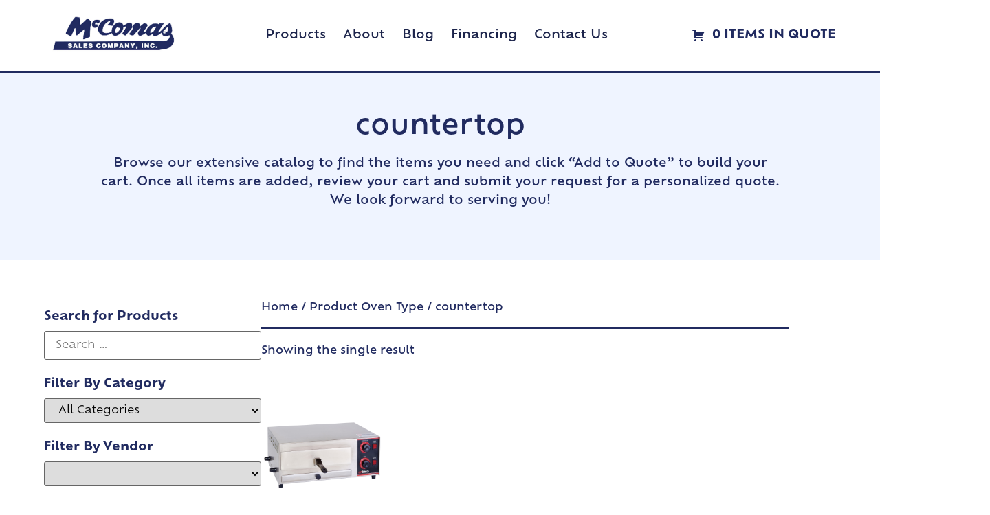

--- FILE ---
content_type: text/html; charset=UTF-8
request_url: http://mccomassales.com/oven-type/countertop-oven-type/
body_size: 19954
content:
<!doctype html>
<html lang="en-US">
<head>
	<meta charset="UTF-8">
	<meta name="viewport" content="width=device-width, initial-scale=1">
	<link rel="profile" href="https://gmpg.org/xfn/11">
	<meta name='robots' content='index, follow, max-image-preview:large, max-snippet:-1, max-video-preview:-1' />
	<style>img:is([sizes="auto" i], [sizes^="auto," i]) { contain-intrinsic-size: 3000px 1500px }</style>
	
            <script data-no-defer="1" data-ezscrex="false" data-cfasync="false" data-pagespeed-no-defer data-cookieconsent="ignore">
                var ctPublicFunctions = {"_ajax_nonce":"bbbbbfae6b","_rest_nonce":"ee4007f741","_ajax_url":"\/wp-admin\/admin-ajax.php","_rest_url":"https:\/\/mccomassales.com\/wp-json\/","data__cookies_type":"none","data__ajax_type":"rest","data__bot_detector_enabled":"1","data__frontend_data_log_enabled":1,"cookiePrefix":"","wprocket_detected":false,"host_url":"mccomassales.com","text__ee_click_to_select":"Click to select the whole data","text__ee_original_email":"The complete one is","text__ee_got_it":"Got it","text__ee_blocked":"Blocked","text__ee_cannot_connect":"Cannot connect","text__ee_cannot_decode":"Can not decode email. Unknown reason","text__ee_email_decoder":"CleanTalk email decoder","text__ee_wait_for_decoding":"The magic is on the way!","text__ee_decoding_process":"Please wait a few seconds while we decode the contact data."}
            </script>
        
            <script data-no-defer="1" data-ezscrex="false" data-cfasync="false" data-pagespeed-no-defer data-cookieconsent="ignore">
                var ctPublic = {"_ajax_nonce":"bbbbbfae6b","settings__forms__check_internal":"0","settings__forms__check_external":"0","settings__forms__force_protection":"0","settings__forms__search_test":"1","settings__data__bot_detector_enabled":"1","settings__sfw__anti_crawler":0,"blog_home":"https:\/\/mccomassales.com\/","pixel__setting":"3","pixel__enabled":false,"pixel__url":null,"data__email_check_before_post":"1","data__email_check_exist_post":"0","data__cookies_type":"none","data__key_is_ok":true,"data__visible_fields_required":true,"wl_brandname":"Anti-Spam by CleanTalk","wl_brandname_short":"CleanTalk","ct_checkjs_key":751706942,"emailEncoderPassKey":"9f5c9bd737b854c8e46dcbccea78d19c","bot_detector_forms_excluded":"W10=","advancedCacheExists":false,"varnishCacheExists":false,"wc_ajax_add_to_cart":true}
            </script>
        
	<!-- This site is optimized with the Yoast SEO plugin v26.4 - https://yoast.com/wordpress/plugins/seo/ -->
	<title>countertop Archives - McComas Sales Company Inc.</title>
	<link rel="canonical" href="https://mccomassales.com/oven-type/countertop-oven-type/" />
	<meta property="og:locale" content="en_US" />
	<meta property="og:type" content="article" />
	<meta property="og:title" content="countertop Archives - McComas Sales Company Inc." />
	<meta property="og:description" content="0" />
	<meta property="og:url" content="https://mccomassales.com/oven-type/countertop-oven-type/" />
	<meta property="og:site_name" content="McComas Sales Company Inc." />
	<meta name="twitter:card" content="summary_large_image" />
	<meta name="twitter:description" content="0" />
	<script type="application/ld+json" class="yoast-schema-graph">{"@context":"https://schema.org","@graph":[{"@type":"CollectionPage","@id":"https://mccomassales.com/oven-type/countertop-oven-type/","url":"https://mccomassales.com/oven-type/countertop-oven-type/","name":"countertop Archives - McComas Sales Company Inc.","isPartOf":{"@id":"https://mccomassales.com/#website"},"breadcrumb":{"@id":"https://mccomassales.com/oven-type/countertop-oven-type/#breadcrumb"},"inLanguage":"en-US"},{"@type":"BreadcrumbList","@id":"https://mccomassales.com/oven-type/countertop-oven-type/#breadcrumb","itemListElement":[{"@type":"ListItem","position":1,"name":"Home","item":"https://mccomassales.com/"},{"@type":"ListItem","position":2,"name":"countertop"}]},{"@type":"WebSite","@id":"https://mccomassales.com/#website","url":"https://mccomassales.com/","name":"McComas Sales Company Inc.","description":"","publisher":{"@id":"https://mccomassales.com/#organization"},"potentialAction":[{"@type":"SearchAction","target":{"@type":"EntryPoint","urlTemplate":"https://mccomassales.com/?s={search_term_string}"},"query-input":{"@type":"PropertyValueSpecification","valueRequired":true,"valueName":"search_term_string"}}],"inLanguage":"en-US"},{"@type":"Organization","@id":"https://mccomassales.com/#organization","name":"Pride Centric Resources","url":"https://mccomassales.com/","logo":{"@type":"ImageObject","inLanguage":"en-US","@id":"https://mccomassales.com/#/schema/logo/image/","url":"https://mccomassales.com/wp-content/uploads/2024/06/cropped-logo.jpeg","contentUrl":"https://mccomassales.com/wp-content/uploads/2024/06/cropped-logo.jpeg","width":1000,"height":286,"caption":"Pride Centric Resources"},"image":{"@id":"https://mccomassales.com/#/schema/logo/image/"}}]}</script>
	<!-- / Yoast SEO plugin. -->


<link rel='dns-prefetch' href='//fd.cleantalk.org' />
<link rel='dns-prefetch' href='//www.googletagmanager.com' />
<link rel="alternate" type="application/rss+xml" title="McComas Sales Company Inc. &raquo; Feed" href="https://mccomassales.com/feed/" />
<link rel="alternate" type="application/rss+xml" title="McComas Sales Company Inc. &raquo; Comments Feed" href="https://mccomassales.com/comments/feed/" />
<link rel="alternate" type="application/rss+xml" title="McComas Sales Company Inc. &raquo; countertop Oven Type Feed" href="https://mccomassales.com/oven-type/countertop-oven-type/feed/" />
<script>
window._wpemojiSettings = {"baseUrl":"https:\/\/s.w.org\/images\/core\/emoji\/16.0.1\/72x72\/","ext":".png","svgUrl":"https:\/\/s.w.org\/images\/core\/emoji\/16.0.1\/svg\/","svgExt":".svg","source":{"concatemoji":"http:\/\/mccomassales.com\/wp-includes\/js\/wp-emoji-release.min.js?ver=6.8.3"}};
/*! This file is auto-generated */
!function(s,n){var o,i,e;function c(e){try{var t={supportTests:e,timestamp:(new Date).valueOf()};sessionStorage.setItem(o,JSON.stringify(t))}catch(e){}}function p(e,t,n){e.clearRect(0,0,e.canvas.width,e.canvas.height),e.fillText(t,0,0);var t=new Uint32Array(e.getImageData(0,0,e.canvas.width,e.canvas.height).data),a=(e.clearRect(0,0,e.canvas.width,e.canvas.height),e.fillText(n,0,0),new Uint32Array(e.getImageData(0,0,e.canvas.width,e.canvas.height).data));return t.every(function(e,t){return e===a[t]})}function u(e,t){e.clearRect(0,0,e.canvas.width,e.canvas.height),e.fillText(t,0,0);for(var n=e.getImageData(16,16,1,1),a=0;a<n.data.length;a++)if(0!==n.data[a])return!1;return!0}function f(e,t,n,a){switch(t){case"flag":return n(e,"\ud83c\udff3\ufe0f\u200d\u26a7\ufe0f","\ud83c\udff3\ufe0f\u200b\u26a7\ufe0f")?!1:!n(e,"\ud83c\udde8\ud83c\uddf6","\ud83c\udde8\u200b\ud83c\uddf6")&&!n(e,"\ud83c\udff4\udb40\udc67\udb40\udc62\udb40\udc65\udb40\udc6e\udb40\udc67\udb40\udc7f","\ud83c\udff4\u200b\udb40\udc67\u200b\udb40\udc62\u200b\udb40\udc65\u200b\udb40\udc6e\u200b\udb40\udc67\u200b\udb40\udc7f");case"emoji":return!a(e,"\ud83e\udedf")}return!1}function g(e,t,n,a){var r="undefined"!=typeof WorkerGlobalScope&&self instanceof WorkerGlobalScope?new OffscreenCanvas(300,150):s.createElement("canvas"),o=r.getContext("2d",{willReadFrequently:!0}),i=(o.textBaseline="top",o.font="600 32px Arial",{});return e.forEach(function(e){i[e]=t(o,e,n,a)}),i}function t(e){var t=s.createElement("script");t.src=e,t.defer=!0,s.head.appendChild(t)}"undefined"!=typeof Promise&&(o="wpEmojiSettingsSupports",i=["flag","emoji"],n.supports={everything:!0,everythingExceptFlag:!0},e=new Promise(function(e){s.addEventListener("DOMContentLoaded",e,{once:!0})}),new Promise(function(t){var n=function(){try{var e=JSON.parse(sessionStorage.getItem(o));if("object"==typeof e&&"number"==typeof e.timestamp&&(new Date).valueOf()<e.timestamp+604800&&"object"==typeof e.supportTests)return e.supportTests}catch(e){}return null}();if(!n){if("undefined"!=typeof Worker&&"undefined"!=typeof OffscreenCanvas&&"undefined"!=typeof URL&&URL.createObjectURL&&"undefined"!=typeof Blob)try{var e="postMessage("+g.toString()+"("+[JSON.stringify(i),f.toString(),p.toString(),u.toString()].join(",")+"));",a=new Blob([e],{type:"text/javascript"}),r=new Worker(URL.createObjectURL(a),{name:"wpTestEmojiSupports"});return void(r.onmessage=function(e){c(n=e.data),r.terminate(),t(n)})}catch(e){}c(n=g(i,f,p,u))}t(n)}).then(function(e){for(var t in e)n.supports[t]=e[t],n.supports.everything=n.supports.everything&&n.supports[t],"flag"!==t&&(n.supports.everythingExceptFlag=n.supports.everythingExceptFlag&&n.supports[t]);n.supports.everythingExceptFlag=n.supports.everythingExceptFlag&&!n.supports.flag,n.DOMReady=!1,n.readyCallback=function(){n.DOMReady=!0}}).then(function(){return e}).then(function(){var e;n.supports.everything||(n.readyCallback(),(e=n.source||{}).concatemoji?t(e.concatemoji):e.wpemoji&&e.twemoji&&(t(e.twemoji),t(e.wpemoji)))}))}((window,document),window._wpemojiSettings);
</script>
<link rel="stylesheet" type="text/css" href="https://use.typekit.net/iiq3gqi.css"><style id='wp-emoji-styles-inline-css'>

	img.wp-smiley, img.emoji {
		display: inline !important;
		border: none !important;
		box-shadow: none !important;
		height: 1em !important;
		width: 1em !important;
		margin: 0 0.07em !important;
		vertical-align: -0.1em !important;
		background: none !important;
		padding: 0 !important;
	}
</style>
<link rel='stylesheet' id='wp-block-library-css' href='http://mccomassales.com/wp-includes/css/dist/block-library/style.min.css?ver=6.8.3' media='all' />
<style id='global-styles-inline-css'>
:root{--wp--preset--aspect-ratio--square: 1;--wp--preset--aspect-ratio--4-3: 4/3;--wp--preset--aspect-ratio--3-4: 3/4;--wp--preset--aspect-ratio--3-2: 3/2;--wp--preset--aspect-ratio--2-3: 2/3;--wp--preset--aspect-ratio--16-9: 16/9;--wp--preset--aspect-ratio--9-16: 9/16;--wp--preset--color--black: #000000;--wp--preset--color--cyan-bluish-gray: #abb8c3;--wp--preset--color--white: #ffffff;--wp--preset--color--pale-pink: #f78da7;--wp--preset--color--vivid-red: #cf2e2e;--wp--preset--color--luminous-vivid-orange: #ff6900;--wp--preset--color--luminous-vivid-amber: #fcb900;--wp--preset--color--light-green-cyan: #7bdcb5;--wp--preset--color--vivid-green-cyan: #00d084;--wp--preset--color--pale-cyan-blue: #8ed1fc;--wp--preset--color--vivid-cyan-blue: #0693e3;--wp--preset--color--vivid-purple: #9b51e0;--wp--preset--gradient--vivid-cyan-blue-to-vivid-purple: linear-gradient(135deg,rgba(6,147,227,1) 0%,rgb(155,81,224) 100%);--wp--preset--gradient--light-green-cyan-to-vivid-green-cyan: linear-gradient(135deg,rgb(122,220,180) 0%,rgb(0,208,130) 100%);--wp--preset--gradient--luminous-vivid-amber-to-luminous-vivid-orange: linear-gradient(135deg,rgba(252,185,0,1) 0%,rgba(255,105,0,1) 100%);--wp--preset--gradient--luminous-vivid-orange-to-vivid-red: linear-gradient(135deg,rgba(255,105,0,1) 0%,rgb(207,46,46) 100%);--wp--preset--gradient--very-light-gray-to-cyan-bluish-gray: linear-gradient(135deg,rgb(238,238,238) 0%,rgb(169,184,195) 100%);--wp--preset--gradient--cool-to-warm-spectrum: linear-gradient(135deg,rgb(74,234,220) 0%,rgb(151,120,209) 20%,rgb(207,42,186) 40%,rgb(238,44,130) 60%,rgb(251,105,98) 80%,rgb(254,248,76) 100%);--wp--preset--gradient--blush-light-purple: linear-gradient(135deg,rgb(255,206,236) 0%,rgb(152,150,240) 100%);--wp--preset--gradient--blush-bordeaux: linear-gradient(135deg,rgb(254,205,165) 0%,rgb(254,45,45) 50%,rgb(107,0,62) 100%);--wp--preset--gradient--luminous-dusk: linear-gradient(135deg,rgb(255,203,112) 0%,rgb(199,81,192) 50%,rgb(65,88,208) 100%);--wp--preset--gradient--pale-ocean: linear-gradient(135deg,rgb(255,245,203) 0%,rgb(182,227,212) 50%,rgb(51,167,181) 100%);--wp--preset--gradient--electric-grass: linear-gradient(135deg,rgb(202,248,128) 0%,rgb(113,206,126) 100%);--wp--preset--gradient--midnight: linear-gradient(135deg,rgb(2,3,129) 0%,rgb(40,116,252) 100%);--wp--preset--font-size--small: 13px;--wp--preset--font-size--medium: 20px;--wp--preset--font-size--large: 36px;--wp--preset--font-size--x-large: 42px;--wp--preset--spacing--20: 0.44rem;--wp--preset--spacing--30: 0.67rem;--wp--preset--spacing--40: 1rem;--wp--preset--spacing--50: 1.5rem;--wp--preset--spacing--60: 2.25rem;--wp--preset--spacing--70: 3.38rem;--wp--preset--spacing--80: 5.06rem;--wp--preset--shadow--natural: 6px 6px 9px rgba(0, 0, 0, 0.2);--wp--preset--shadow--deep: 12px 12px 50px rgba(0, 0, 0, 0.4);--wp--preset--shadow--sharp: 6px 6px 0px rgba(0, 0, 0, 0.2);--wp--preset--shadow--outlined: 6px 6px 0px -3px rgba(255, 255, 255, 1), 6px 6px rgba(0, 0, 0, 1);--wp--preset--shadow--crisp: 6px 6px 0px rgba(0, 0, 0, 1);}:root { --wp--style--global--content-size: 800px;--wp--style--global--wide-size: 1200px; }:where(body) { margin: 0; }.wp-site-blocks > .alignleft { float: left; margin-right: 2em; }.wp-site-blocks > .alignright { float: right; margin-left: 2em; }.wp-site-blocks > .aligncenter { justify-content: center; margin-left: auto; margin-right: auto; }:where(.wp-site-blocks) > * { margin-block-start: 24px; margin-block-end: 0; }:where(.wp-site-blocks) > :first-child { margin-block-start: 0; }:where(.wp-site-blocks) > :last-child { margin-block-end: 0; }:root { --wp--style--block-gap: 24px; }:root :where(.is-layout-flow) > :first-child{margin-block-start: 0;}:root :where(.is-layout-flow) > :last-child{margin-block-end: 0;}:root :where(.is-layout-flow) > *{margin-block-start: 24px;margin-block-end: 0;}:root :where(.is-layout-constrained) > :first-child{margin-block-start: 0;}:root :where(.is-layout-constrained) > :last-child{margin-block-end: 0;}:root :where(.is-layout-constrained) > *{margin-block-start: 24px;margin-block-end: 0;}:root :where(.is-layout-flex){gap: 24px;}:root :where(.is-layout-grid){gap: 24px;}.is-layout-flow > .alignleft{float: left;margin-inline-start: 0;margin-inline-end: 2em;}.is-layout-flow > .alignright{float: right;margin-inline-start: 2em;margin-inline-end: 0;}.is-layout-flow > .aligncenter{margin-left: auto !important;margin-right: auto !important;}.is-layout-constrained > .alignleft{float: left;margin-inline-start: 0;margin-inline-end: 2em;}.is-layout-constrained > .alignright{float: right;margin-inline-start: 2em;margin-inline-end: 0;}.is-layout-constrained > .aligncenter{margin-left: auto !important;margin-right: auto !important;}.is-layout-constrained > :where(:not(.alignleft):not(.alignright):not(.alignfull)){max-width: var(--wp--style--global--content-size);margin-left: auto !important;margin-right: auto !important;}.is-layout-constrained > .alignwide{max-width: var(--wp--style--global--wide-size);}body .is-layout-flex{display: flex;}.is-layout-flex{flex-wrap: wrap;align-items: center;}.is-layout-flex > :is(*, div){margin: 0;}body .is-layout-grid{display: grid;}.is-layout-grid > :is(*, div){margin: 0;}body{padding-top: 0px;padding-right: 0px;padding-bottom: 0px;padding-left: 0px;}a:where(:not(.wp-element-button)){text-decoration: underline;}:root :where(.wp-element-button, .wp-block-button__link){background-color: #32373c;border-width: 0;color: #fff;font-family: inherit;font-size: inherit;line-height: inherit;padding: calc(0.667em + 2px) calc(1.333em + 2px);text-decoration: none;}.has-black-color{color: var(--wp--preset--color--black) !important;}.has-cyan-bluish-gray-color{color: var(--wp--preset--color--cyan-bluish-gray) !important;}.has-white-color{color: var(--wp--preset--color--white) !important;}.has-pale-pink-color{color: var(--wp--preset--color--pale-pink) !important;}.has-vivid-red-color{color: var(--wp--preset--color--vivid-red) !important;}.has-luminous-vivid-orange-color{color: var(--wp--preset--color--luminous-vivid-orange) !important;}.has-luminous-vivid-amber-color{color: var(--wp--preset--color--luminous-vivid-amber) !important;}.has-light-green-cyan-color{color: var(--wp--preset--color--light-green-cyan) !important;}.has-vivid-green-cyan-color{color: var(--wp--preset--color--vivid-green-cyan) !important;}.has-pale-cyan-blue-color{color: var(--wp--preset--color--pale-cyan-blue) !important;}.has-vivid-cyan-blue-color{color: var(--wp--preset--color--vivid-cyan-blue) !important;}.has-vivid-purple-color{color: var(--wp--preset--color--vivid-purple) !important;}.has-black-background-color{background-color: var(--wp--preset--color--black) !important;}.has-cyan-bluish-gray-background-color{background-color: var(--wp--preset--color--cyan-bluish-gray) !important;}.has-white-background-color{background-color: var(--wp--preset--color--white) !important;}.has-pale-pink-background-color{background-color: var(--wp--preset--color--pale-pink) !important;}.has-vivid-red-background-color{background-color: var(--wp--preset--color--vivid-red) !important;}.has-luminous-vivid-orange-background-color{background-color: var(--wp--preset--color--luminous-vivid-orange) !important;}.has-luminous-vivid-amber-background-color{background-color: var(--wp--preset--color--luminous-vivid-amber) !important;}.has-light-green-cyan-background-color{background-color: var(--wp--preset--color--light-green-cyan) !important;}.has-vivid-green-cyan-background-color{background-color: var(--wp--preset--color--vivid-green-cyan) !important;}.has-pale-cyan-blue-background-color{background-color: var(--wp--preset--color--pale-cyan-blue) !important;}.has-vivid-cyan-blue-background-color{background-color: var(--wp--preset--color--vivid-cyan-blue) !important;}.has-vivid-purple-background-color{background-color: var(--wp--preset--color--vivid-purple) !important;}.has-black-border-color{border-color: var(--wp--preset--color--black) !important;}.has-cyan-bluish-gray-border-color{border-color: var(--wp--preset--color--cyan-bluish-gray) !important;}.has-white-border-color{border-color: var(--wp--preset--color--white) !important;}.has-pale-pink-border-color{border-color: var(--wp--preset--color--pale-pink) !important;}.has-vivid-red-border-color{border-color: var(--wp--preset--color--vivid-red) !important;}.has-luminous-vivid-orange-border-color{border-color: var(--wp--preset--color--luminous-vivid-orange) !important;}.has-luminous-vivid-amber-border-color{border-color: var(--wp--preset--color--luminous-vivid-amber) !important;}.has-light-green-cyan-border-color{border-color: var(--wp--preset--color--light-green-cyan) !important;}.has-vivid-green-cyan-border-color{border-color: var(--wp--preset--color--vivid-green-cyan) !important;}.has-pale-cyan-blue-border-color{border-color: var(--wp--preset--color--pale-cyan-blue) !important;}.has-vivid-cyan-blue-border-color{border-color: var(--wp--preset--color--vivid-cyan-blue) !important;}.has-vivid-purple-border-color{border-color: var(--wp--preset--color--vivid-purple) !important;}.has-vivid-cyan-blue-to-vivid-purple-gradient-background{background: var(--wp--preset--gradient--vivid-cyan-blue-to-vivid-purple) !important;}.has-light-green-cyan-to-vivid-green-cyan-gradient-background{background: var(--wp--preset--gradient--light-green-cyan-to-vivid-green-cyan) !important;}.has-luminous-vivid-amber-to-luminous-vivid-orange-gradient-background{background: var(--wp--preset--gradient--luminous-vivid-amber-to-luminous-vivid-orange) !important;}.has-luminous-vivid-orange-to-vivid-red-gradient-background{background: var(--wp--preset--gradient--luminous-vivid-orange-to-vivid-red) !important;}.has-very-light-gray-to-cyan-bluish-gray-gradient-background{background: var(--wp--preset--gradient--very-light-gray-to-cyan-bluish-gray) !important;}.has-cool-to-warm-spectrum-gradient-background{background: var(--wp--preset--gradient--cool-to-warm-spectrum) !important;}.has-blush-light-purple-gradient-background{background: var(--wp--preset--gradient--blush-light-purple) !important;}.has-blush-bordeaux-gradient-background{background: var(--wp--preset--gradient--blush-bordeaux) !important;}.has-luminous-dusk-gradient-background{background: var(--wp--preset--gradient--luminous-dusk) !important;}.has-pale-ocean-gradient-background{background: var(--wp--preset--gradient--pale-ocean) !important;}.has-electric-grass-gradient-background{background: var(--wp--preset--gradient--electric-grass) !important;}.has-midnight-gradient-background{background: var(--wp--preset--gradient--midnight) !important;}.has-small-font-size{font-size: var(--wp--preset--font-size--small) !important;}.has-medium-font-size{font-size: var(--wp--preset--font-size--medium) !important;}.has-large-font-size{font-size: var(--wp--preset--font-size--large) !important;}.has-x-large-font-size{font-size: var(--wp--preset--font-size--x-large) !important;}
:root :where(.wp-block-pullquote){font-size: 1.5em;line-height: 1.6;}
</style>
<link rel='stylesheet' id='cleantalk-public-css-css' href='http://mccomassales.com/wp-content/plugins/cleantalk-spam-protect/css/cleantalk-public.min.css?ver=6.68_1764002030' media='all' />
<link rel='stylesheet' id='cleantalk-email-decoder-css-css' href='http://mccomassales.com/wp-content/plugins/cleantalk-spam-protect/css/cleantalk-email-decoder.min.css?ver=6.68_1764002030' media='all' />
<link rel='stylesheet' id='afrfq-front-css' href='http://mccomassales.com/wp-content/plugins/woocommerce-request-a-quote/assets/css/afrfq_front.css?ver=1.1' media='all' />
<link rel='stylesheet' id='select2-front-css' href='http://mccomassales.com/wp-content/plugins/woocommerce-request-a-quote//assets/css/select2.css?ver=1.0' media='all' />
<link rel='stylesheet' id='dashicons-css' href='http://mccomassales.com/wp-includes/css/dashicons.min.css?ver=6.8.3' media='all' />
<link rel='stylesheet' id='woocommerce-layout-css' href='http://mccomassales.com/wp-content/plugins/woocommerce/assets/css/woocommerce-layout.css?ver=10.3.7' media='all' />
<link rel='stylesheet' id='woocommerce-smallscreen-css' href='http://mccomassales.com/wp-content/plugins/woocommerce/assets/css/woocommerce-smallscreen.css?ver=10.3.7' media='only screen and (max-width: 768px)' />
<link rel='stylesheet' id='woocommerce-general-css' href='http://mccomassales.com/wp-content/plugins/woocommerce/assets/css/woocommerce.css?ver=10.3.7' media='all' />
<style id='woocommerce-inline-inline-css'>
.woocommerce form .form-row .required { visibility: visible; }
</style>
<link rel='stylesheet' id='cs-woo-front-css-css' href='http://mccomassales.com/wp-content/plugins/corestack-api/public/css/common/common.css?ver=2.1.2' media='all' />
<link rel='stylesheet' id='cs-woo-font-awesome-style-css' href='http://mccomassales.com/wp-content/plugins/corestack-api/public/css/fontawesome/css/font-awesome.min.css?ver=2.1.2' media='all' />
<link rel='stylesheet' id='cs-woo-front-classic-design-css' href='http://mccomassales.com/wp-content/plugins/corestack-api/public/css/filter/classic-design.css?ver=2.1.2' media='all' />
<link rel='stylesheet' id='corestack-api-css' href='http://mccomassales.com/wp-content/plugins/corestack-api/public/css/corestack-api-public.css' media='all' />
<link rel='stylesheet' id='search-filter-plugin-styles-css' href='http://mccomassales.com/wp-content/plugins/search-filter-pro/public/assets/css/search-filter.min.css?ver=2.5.21' media='all' />
<link rel='stylesheet' id='brands-styles-css' href='http://mccomassales.com/wp-content/plugins/woocommerce/assets/css/brands.css?ver=10.3.7' media='all' />
<link rel='stylesheet' id='hello-elementor-css' href='http://mccomassales.com/wp-content/themes/hello-elementor/assets/css/reset.css?ver=3.4.4' media='all' />
<link rel='stylesheet' id='hello-elementor-theme-style-css' href='http://mccomassales.com/wp-content/themes/hello-elementor/assets/css/theme.css?ver=3.4.4' media='all' />
<link rel='stylesheet' id='hello-elementor-header-footer-css' href='http://mccomassales.com/wp-content/themes/hello-elementor/assets/css/header-footer.css?ver=3.4.4' media='all' />
<link rel='stylesheet' id='chld_thm_cfg_child-css' href='http://mccomassales.com/wp-content/themes/hello-elementor-child/style.css?ver=6.8.3' media='all' />
<link rel='stylesheet' id='elementor-frontend-css' href='http://mccomassales.com/wp-content/plugins/elementor/assets/css/frontend.min.css?ver=3.33.2' media='all' />
<link rel='stylesheet' id='elementor-post-6-css' href='http://mccomassales.com/wp-content/uploads/elementor/css/post-6.css?ver=1768285957' media='all' />
<link rel='stylesheet' id='widget-image-css' href='http://mccomassales.com/wp-content/plugins/elementor/assets/css/widget-image.min.css?ver=3.33.2' media='all' />
<link rel='stylesheet' id='widget-nav-menu-css' href='http://mccomassales.com/wp-content/plugins/elementor-pro/assets/css/widget-nav-menu.min.css?ver=3.33.1' media='all' />
<link rel='stylesheet' id='e-sticky-css' href='http://mccomassales.com/wp-content/plugins/elementor-pro/assets/css/modules/sticky.min.css?ver=3.33.1' media='all' />
<link rel='stylesheet' id='e-motion-fx-css' href='http://mccomassales.com/wp-content/plugins/elementor-pro/assets/css/modules/motion-fx.min.css?ver=3.33.1' media='all' />
<link rel='stylesheet' id='widget-social-icons-css' href='http://mccomassales.com/wp-content/plugins/elementor/assets/css/widget-social-icons.min.css?ver=3.33.2' media='all' />
<link rel='stylesheet' id='e-apple-webkit-css' href='http://mccomassales.com/wp-content/plugins/elementor/assets/css/conditionals/apple-webkit.min.css?ver=3.33.2' media='all' />
<link rel='stylesheet' id='widget-heading-css' href='http://mccomassales.com/wp-content/plugins/elementor/assets/css/widget-heading.min.css?ver=3.33.2' media='all' />
<link rel='stylesheet' id='widget-woocommerce-products-css' href='http://mccomassales.com/wp-content/plugins/elementor-pro/assets/css/widget-woocommerce-products.min.css?ver=3.33.1' media='all' />
<link rel='stylesheet' id='widget-woocommerce-products-archive-css' href='http://mccomassales.com/wp-content/plugins/elementor-pro/assets/css/widget-woocommerce-products-archive.min.css?ver=3.33.1' media='all' />
<link rel='stylesheet' id='widget-woocommerce-categories-css' href='http://mccomassales.com/wp-content/plugins/elementor-pro/assets/css/widget-woocommerce-categories.min.css?ver=3.33.1' media='all' />
<link rel='stylesheet' id='e-animation-grow-css' href='http://mccomassales.com/wp-content/plugins/elementor/assets/lib/animations/styles/e-animation-grow.min.css?ver=3.33.2' media='all' />
<link rel='stylesheet' id='e-animation-zoomIn-css' href='http://mccomassales.com/wp-content/plugins/elementor/assets/lib/animations/styles/zoomIn.min.css?ver=3.33.2' media='all' />
<link rel='stylesheet' id='e-popup-css' href='http://mccomassales.com/wp-content/plugins/elementor-pro/assets/css/conditionals/popup.min.css?ver=3.33.1' media='all' />
<link rel='stylesheet' id='elementor-post-48130-css' href='http://mccomassales.com/wp-content/uploads/elementor/css/post-48130.css?ver=1768285957' media='all' />
<link rel='stylesheet' id='elementor-post-48131-css' href='http://mccomassales.com/wp-content/uploads/elementor/css/post-48131.css?ver=1768285957' media='all' />
<link rel='stylesheet' id='elementor-post-19216-css' href='http://mccomassales.com/wp-content/uploads/elementor/css/post-19216.css?ver=1768285986' media='all' />
<link rel='stylesheet' id='elementor-post-93795-css' href='http://mccomassales.com/wp-content/uploads/elementor/css/post-93795.css?ver=1768285957' media='all' />
<link rel='stylesheet' id='elementor-gf-local-birthstone-css' href='//mccomassales.com/wp-content/uploads/omgf/elementor-gf-local-birthstone/elementor-gf-local-birthstone.css?ver=1759332267' media='all' />
<script src="http://mccomassales.com/wp-content/plugins/cleantalk-spam-protect/js/apbct-public-bundle.min.js?ver=6.68_1764002030" id="apbct-public-bundle.min-js-js"></script>
<script src="https://fd.cleantalk.org/ct-bot-detector-wrapper.js?ver=6.68" id="ct_bot_detector-js" defer data-wp-strategy="defer"></script>
<script src="http://mccomassales.com/wp-includes/js/jquery/jquery.min.js?ver=3.7.1" id="jquery-core-js"></script>
<script src="http://mccomassales.com/wp-includes/js/jquery/jquery-migrate.min.js?ver=3.4.1" id="jquery-migrate-js"></script>
<script src="http://mccomassales.com/wp-content/plugins/woocommerce/assets/js/jquery-blockui/jquery.blockUI.min.js?ver=2.7.0-wc.10.3.7" id="wc-jquery-blockui-js" defer data-wp-strategy="defer"></script>
<script id="wc-add-to-cart-js-extra">
var wc_add_to_cart_params = {"ajax_url":"\/wp-admin\/admin-ajax.php","wc_ajax_url":"\/?wc-ajax=%%endpoint%%","i18n_view_cart":"View cart","cart_url":"https:\/\/mccomassales.com\/cart\/","is_cart":"","cart_redirect_after_add":"no"};
</script>
<script src="http://mccomassales.com/wp-content/plugins/woocommerce/assets/js/frontend/add-to-cart.min.js?ver=10.3.7" id="wc-add-to-cart-js" defer data-wp-strategy="defer"></script>
<script src="http://mccomassales.com/wp-content/plugins/woocommerce/assets/js/js-cookie/js.cookie.min.js?ver=2.1.4-wc.10.3.7" id="wc-js-cookie-js" defer data-wp-strategy="defer"></script>
<script id="woocommerce-js-extra">
var woocommerce_params = {"ajax_url":"\/wp-admin\/admin-ajax.php","wc_ajax_url":"\/?wc-ajax=%%endpoint%%","i18n_password_show":"Show password","i18n_password_hide":"Hide password"};
</script>
<script src="http://mccomassales.com/wp-content/plugins/woocommerce/assets/js/frontend/woocommerce.min.js?ver=10.3.7" id="woocommerce-js" defer data-wp-strategy="defer"></script>
<script src="http://mccomassales.com/wp-content/plugins/corestack-api/public/js/corestack-api-public.js" id="corestack-api-js"></script>
<script id="search-filter-plugin-build-js-extra">
var SF_LDATA = {"ajax_url":"https:\/\/mccomassales.com\/wp-admin\/admin-ajax.php","home_url":"https:\/\/mccomassales.com\/","extensions":[]};
</script>
<script src="http://mccomassales.com/wp-content/plugins/search-filter-pro/public/assets/js/search-filter-build.min.js?ver=2.5.21" id="search-filter-plugin-build-js"></script>
<script src="http://mccomassales.com/wp-content/plugins/search-filter-pro/public/assets/js/chosen.jquery.min.js?ver=2.5.21" id="search-filter-plugin-chosen-js"></script>
<script src="http://mccomassales.com/wp-content/plugins/elementor-pro/assets/js/page-transitions.min.js?ver=3.33.1" id="page-transitions-js"></script>
<link rel="https://api.w.org/" href="https://mccomassales.com/wp-json/" /><link rel="EditURI" type="application/rsd+xml" title="RSD" href="https://mccomassales.com/xmlrpc.php?rsd" />
<meta name="generator" content="WordPress 6.8.3" />
<meta name="generator" content="WooCommerce 10.3.7" />
<meta name="generator" content="Site Kit by Google 1.170.0" />			<style type="text/css">
						</style>
				<noscript><style>.woocommerce-product-gallery{ opacity: 1 !important; }</style></noscript>
	
<!-- Google AdSense meta tags added by Site Kit -->
<meta name="google-adsense-platform-account" content="ca-host-pub-2644536267352236">
<meta name="google-adsense-platform-domain" content="sitekit.withgoogle.com">
<!-- End Google AdSense meta tags added by Site Kit -->
<meta name="generator" content="Elementor 3.33.2; features: e_font_icon_svg, additional_custom_breakpoints; settings: css_print_method-external, google_font-enabled, font_display-swap">
			<style>
				.e-con.e-parent:nth-of-type(n+4):not(.e-lazyloaded):not(.e-no-lazyload),
				.e-con.e-parent:nth-of-type(n+4):not(.e-lazyloaded):not(.e-no-lazyload) * {
					background-image: none !important;
				}
				@media screen and (max-height: 1024px) {
					.e-con.e-parent:nth-of-type(n+3):not(.e-lazyloaded):not(.e-no-lazyload),
					.e-con.e-parent:nth-of-type(n+3):not(.e-lazyloaded):not(.e-no-lazyload) * {
						background-image: none !important;
					}
				}
				@media screen and (max-height: 640px) {
					.e-con.e-parent:nth-of-type(n+2):not(.e-lazyloaded):not(.e-no-lazyload),
					.e-con.e-parent:nth-of-type(n+2):not(.e-lazyloaded):not(.e-no-lazyload) * {
						background-image: none !important;
					}
				}
			</style>
			<link rel="icon" href="https://mccomassales.com/wp-content/uploads/2025/10/cropped-mccomas-favicon-32x32.png" sizes="32x32" />
<link rel="icon" href="https://mccomassales.com/wp-content/uploads/2025/10/cropped-mccomas-favicon-192x192.png" sizes="192x192" />
<link rel="apple-touch-icon" href="https://mccomassales.com/wp-content/uploads/2025/10/cropped-mccomas-favicon-180x180.png" />
<meta name="msapplication-TileImage" content="https://mccomassales.com/wp-content/uploads/2025/10/cropped-mccomas-favicon-270x270.png" />
		<style id="wp-custom-css">
			/* SEARCH AND FILTER PRO */

.searchandfilter > u l>li[data-sf-field-input-type="checkbox"]:not(:has(li)),
.searchandfilter> ul > li[data-sf-field-input-type="radio"]:not(:has(li + li)),
.searchandfilter> ul > li[data-sf-field-input-type="select"]:not(:has(option + option)) {
    display:none;
}		</style>
		</head>
<body class="archive tax-pa_oven-type term-countertop-oven-type term-1516 wp-custom-logo wp-embed-responsive wp-theme-hello-elementor wp-child-theme-hello-elementor-child theme-hello-elementor woocommerce woocommerce-page woocommerce-no-js pcr hello-elementor-default elementor-page-19216 elementor-default elementor-template-full-width elementor-kit-6">

		<e-page-transition preloader-type="animation" preloader-animation-type="circle" class="e-page-transition--entering" exclude="^https\:\/\/mccomassales\.com\/wp\-admin\/">
					</e-page-transition>
		
<a class="skip-link screen-reader-text" href="#content">Skip to content</a>

		<header data-elementor-type="header" data-elementor-id="48130" class="elementor elementor-48130 elementor-location-header" data-elementor-post-type="elementor_library">
			<div class="elementor-element elementor-element-61ba172d e-flex e-con-boxed e-con e-parent" data-id="61ba172d" data-element_type="container" data-settings="{&quot;background_background&quot;:&quot;classic&quot;,&quot;sticky&quot;:&quot;top&quot;,&quot;motion_fx_motion_fx_scrolling&quot;:&quot;yes&quot;,&quot;motion_fx_devices&quot;:[&quot;desktop&quot;,&quot;tablet&quot;,&quot;mobile&quot;],&quot;sticky_on&quot;:[&quot;desktop&quot;,&quot;tablet&quot;,&quot;mobile&quot;],&quot;sticky_offset&quot;:0,&quot;sticky_effects_offset&quot;:0,&quot;sticky_anchor_link_offset&quot;:0}">
					<div class="e-con-inner">
				<div class="elementor-element elementor-element-7f2460ce elementor-widget elementor-widget-theme-site-logo elementor-widget-image" data-id="7f2460ce" data-element_type="widget" data-widget_type="theme-site-logo.default">
				<div class="elementor-widget-container">
											<a href="https://mccomassales.com">
			<img fetchpriority="high" width="768" height="220" src="https://mccomassales.com/wp-content/uploads/2024/06/cropped-logo-768x220.jpeg" class="attachment-medium_large size-medium_large wp-image-48519" alt="" srcset="https://mccomassales.com/wp-content/uploads/2024/06/cropped-logo-768x220.jpeg 768w, https://mccomassales.com/wp-content/uploads/2024/06/cropped-logo-600x172.jpeg 600w, https://mccomassales.com/wp-content/uploads/2024/06/cropped-logo.jpeg 1000w" sizes="(max-width: 768px) 100vw, 768px" />				</a>
											</div>
				</div>
				<div class="elementor-element elementor-element-7c869515 elementor-nav-menu--stretch elementor-nav-menu__align-end elementor-nav-menu--dropdown-tablet elementor-nav-menu__text-align-aside elementor-nav-menu--toggle elementor-nav-menu--burger elementor-widget elementor-widget-nav-menu" data-id="7c869515" data-element_type="widget" data-settings="{&quot;full_width&quot;:&quot;stretch&quot;,&quot;layout&quot;:&quot;horizontal&quot;,&quot;submenu_icon&quot;:{&quot;value&quot;:&quot;&lt;svg aria-hidden=\&quot;true\&quot; class=\&quot;e-font-icon-svg e-fas-caret-down\&quot; viewBox=\&quot;0 0 320 512\&quot; xmlns=\&quot;http:\/\/www.w3.org\/2000\/svg\&quot;&gt;&lt;path d=\&quot;M31.3 192h257.3c17.8 0 26.7 21.5 14.1 34.1L174.1 354.8c-7.8 7.8-20.5 7.8-28.3 0L17.2 226.1C4.6 213.5 13.5 192 31.3 192z\&quot;&gt;&lt;\/path&gt;&lt;\/svg&gt;&quot;,&quot;library&quot;:&quot;fa-solid&quot;},&quot;toggle&quot;:&quot;burger&quot;}" data-widget_type="nav-menu.default">
				<div class="elementor-widget-container">
								<nav aria-label="Menu" class="elementor-nav-menu--main elementor-nav-menu__container elementor-nav-menu--layout-horizontal e--pointer-underline e--animation-fade">
				<ul id="menu-1-7c869515" class="elementor-nav-menu"><li class="menu-item menu-item-type-post_type menu-item-object-page menu-item-has-children menu-item-48531"><a href="https://mccomassales.com/products/" class="elementor-item">Products</a>
<ul class="sub-menu elementor-nav-menu--dropdown">
	<li class="pcr-menu-bold menu-item menu-item-type-post_type menu-item-object-page menu-item-82921"><a href="https://mccomassales.com/products/" class="elementor-sub-item">Shop All Products</a></li>
	<li class="pcr-menu-bold menu-item menu-item-type-custom menu-item-object-custom menu-item-87426"><a href="https://mccomassales.com/product-category/vendors" class="elementor-sub-item">View All Vendors</a></li>
	<li class="menu-item menu-item-type-taxonomy menu-item-object-product_cat menu-item-82837"><a href="https://mccomassales.com/product-category/equipment-supplies/beverage-bar/" class="elementor-sub-item">Beverage &amp; Bar</a></li>
	<li class="menu-item menu-item-type-taxonomy menu-item-object-product_cat menu-item-82840"><a href="https://mccomassales.com/product-category/equipment-supplies/chef-apparel/" class="elementor-sub-item">Chef Apparel</a></li>
	<li class="menu-item menu-item-type-taxonomy menu-item-object-product_cat menu-item-82841"><a href="https://mccomassales.com/product-category/equipment-supplies/cleaning-facility/" class="elementor-sub-item">Cleaning &amp; Facility</a></li>
	<li class="menu-item menu-item-type-taxonomy menu-item-object-product_cat menu-item-82832"><a href="https://mccomassales.com/product-category/equipment-supplies/concessions-food-service/" class="elementor-sub-item">Concessions &amp; Food Service</a></li>
	<li class="menu-item menu-item-type-taxonomy menu-item-object-product_cat menu-item-82833"><a href="https://mccomassales.com/product-category/equipment-supplies/cooking-equipment/" class="elementor-sub-item">Cooking Equipment</a></li>
	<li class="menu-item menu-item-type-taxonomy menu-item-object-product_cat menu-item-82844"><a href="https://mccomassales.com/product-category/equipment-supplies/dish-washing-equipment/" class="elementor-sub-item">Dish Washing Equipment</a></li>
	<li class="menu-item menu-item-type-taxonomy menu-item-object-product_cat menu-item-82845"><a href="https://mccomassales.com/product-category/equipment-supplies/disposables/" class="elementor-sub-item">Disposables</a></li>
	<li class="menu-item menu-item-type-taxonomy menu-item-object-product_cat menu-item-82847"><a href="https://mccomassales.com/product-category/equipment-supplies/food-preparation/" class="elementor-sub-item">Food Preparation</a></li>
	<li class="menu-item menu-item-type-taxonomy menu-item-object-product_cat menu-item-82838"><a href="https://mccomassales.com/product-category/equipment-supplies/ice-machines/" class="elementor-sub-item">Ice Machines</a></li>
	<li class="menu-item menu-item-type-taxonomy menu-item-object-product_cat menu-item-82834"><a href="https://mccomassales.com/product-category/equipment-supplies/refrigeration/" class="elementor-sub-item">Refrigeration</a></li>
	<li class="menu-item menu-item-type-taxonomy menu-item-object-product_cat menu-item-82831"><a href="https://mccomassales.com/product-category/equipment-supplies/smallwares-kitchen-accessories/" class="elementor-sub-item">Smallwares &amp; Kitchen Accessories</a></li>
	<li class="menu-item menu-item-type-taxonomy menu-item-object-product_cat menu-item-82836"><a href="https://mccomassales.com/product-category/equipment-supplies/storage-transportation/" class="elementor-sub-item">Storage &amp; Transportation</a></li>
	<li class="menu-item menu-item-type-taxonomy menu-item-object-product_cat menu-item-82835"><a href="https://mccomassales.com/product-category/equipment-supplies/tabletop/" class="elementor-sub-item">Tabletop</a></li>
</ul>
</li>
<li class="menu-item menu-item-type-post_type menu-item-object-page menu-item-48529"><a href="https://mccomassales.com/about/" class="elementor-item">About</a></li>
<li class="menu-item menu-item-type-post_type menu-item-object-page menu-item-48528"><a href="https://mccomassales.com/blog/" class="elementor-item">Blog</a></li>
<li class="menu-item menu-item-type-post_type menu-item-object-page menu-item-48527"><a href="https://mccomassales.com/financing/" class="elementor-item">Financing</a></li>
<li class="menu-item menu-item-type-post_type menu-item-object-page menu-item-48530"><a href="https://mccomassales.com/contact-us/" class="elementor-item">Contact Us</a></li>
</ul>			</nav>
					<div class="elementor-menu-toggle" role="button" tabindex="0" aria-label="Menu Toggle" aria-expanded="false">
			<svg aria-hidden="true" role="presentation" class="elementor-menu-toggle__icon--open e-font-icon-svg e-eicon-menu-bar" viewBox="0 0 1000 1000" xmlns="http://www.w3.org/2000/svg"><path d="M104 333H896C929 333 958 304 958 271S929 208 896 208H104C71 208 42 237 42 271S71 333 104 333ZM104 583H896C929 583 958 554 958 521S929 458 896 458H104C71 458 42 487 42 521S71 583 104 583ZM104 833H896C929 833 958 804 958 771S929 708 896 708H104C71 708 42 737 42 771S71 833 104 833Z"></path></svg><svg aria-hidden="true" role="presentation" class="elementor-menu-toggle__icon--close e-font-icon-svg e-eicon-close" viewBox="0 0 1000 1000" xmlns="http://www.w3.org/2000/svg"><path d="M742 167L500 408 258 167C246 154 233 150 217 150 196 150 179 158 167 167 154 179 150 196 150 212 150 229 154 242 171 254L408 500 167 742C138 771 138 800 167 829 196 858 225 858 254 829L496 587 738 829C750 842 767 846 783 846 800 846 817 842 829 829 842 817 846 804 846 783 846 767 842 750 829 737L588 500 833 258C863 229 863 200 833 171 804 137 775 137 742 167Z"></path></svg>		</div>
					<nav class="elementor-nav-menu--dropdown elementor-nav-menu__container" aria-hidden="true">
				<ul id="menu-2-7c869515" class="elementor-nav-menu"><li class="menu-item menu-item-type-post_type menu-item-object-page menu-item-has-children menu-item-48531"><a href="https://mccomassales.com/products/" class="elementor-item" tabindex="-1">Products</a>
<ul class="sub-menu elementor-nav-menu--dropdown">
	<li class="pcr-menu-bold menu-item menu-item-type-post_type menu-item-object-page menu-item-82921"><a href="https://mccomassales.com/products/" class="elementor-sub-item" tabindex="-1">Shop All Products</a></li>
	<li class="pcr-menu-bold menu-item menu-item-type-custom menu-item-object-custom menu-item-87426"><a href="https://mccomassales.com/product-category/vendors" class="elementor-sub-item" tabindex="-1">View All Vendors</a></li>
	<li class="menu-item menu-item-type-taxonomy menu-item-object-product_cat menu-item-82837"><a href="https://mccomassales.com/product-category/equipment-supplies/beverage-bar/" class="elementor-sub-item" tabindex="-1">Beverage &amp; Bar</a></li>
	<li class="menu-item menu-item-type-taxonomy menu-item-object-product_cat menu-item-82840"><a href="https://mccomassales.com/product-category/equipment-supplies/chef-apparel/" class="elementor-sub-item" tabindex="-1">Chef Apparel</a></li>
	<li class="menu-item menu-item-type-taxonomy menu-item-object-product_cat menu-item-82841"><a href="https://mccomassales.com/product-category/equipment-supplies/cleaning-facility/" class="elementor-sub-item" tabindex="-1">Cleaning &amp; Facility</a></li>
	<li class="menu-item menu-item-type-taxonomy menu-item-object-product_cat menu-item-82832"><a href="https://mccomassales.com/product-category/equipment-supplies/concessions-food-service/" class="elementor-sub-item" tabindex="-1">Concessions &amp; Food Service</a></li>
	<li class="menu-item menu-item-type-taxonomy menu-item-object-product_cat menu-item-82833"><a href="https://mccomassales.com/product-category/equipment-supplies/cooking-equipment/" class="elementor-sub-item" tabindex="-1">Cooking Equipment</a></li>
	<li class="menu-item menu-item-type-taxonomy menu-item-object-product_cat menu-item-82844"><a href="https://mccomassales.com/product-category/equipment-supplies/dish-washing-equipment/" class="elementor-sub-item" tabindex="-1">Dish Washing Equipment</a></li>
	<li class="menu-item menu-item-type-taxonomy menu-item-object-product_cat menu-item-82845"><a href="https://mccomassales.com/product-category/equipment-supplies/disposables/" class="elementor-sub-item" tabindex="-1">Disposables</a></li>
	<li class="menu-item menu-item-type-taxonomy menu-item-object-product_cat menu-item-82847"><a href="https://mccomassales.com/product-category/equipment-supplies/food-preparation/" class="elementor-sub-item" tabindex="-1">Food Preparation</a></li>
	<li class="menu-item menu-item-type-taxonomy menu-item-object-product_cat menu-item-82838"><a href="https://mccomassales.com/product-category/equipment-supplies/ice-machines/" class="elementor-sub-item" tabindex="-1">Ice Machines</a></li>
	<li class="menu-item menu-item-type-taxonomy menu-item-object-product_cat menu-item-82834"><a href="https://mccomassales.com/product-category/equipment-supplies/refrigeration/" class="elementor-sub-item" tabindex="-1">Refrigeration</a></li>
	<li class="menu-item menu-item-type-taxonomy menu-item-object-product_cat menu-item-82831"><a href="https://mccomassales.com/product-category/equipment-supplies/smallwares-kitchen-accessories/" class="elementor-sub-item" tabindex="-1">Smallwares &amp; Kitchen Accessories</a></li>
	<li class="menu-item menu-item-type-taxonomy menu-item-object-product_cat menu-item-82836"><a href="https://mccomassales.com/product-category/equipment-supplies/storage-transportation/" class="elementor-sub-item" tabindex="-1">Storage &amp; Transportation</a></li>
	<li class="menu-item menu-item-type-taxonomy menu-item-object-product_cat menu-item-82835"><a href="https://mccomassales.com/product-category/equipment-supplies/tabletop/" class="elementor-sub-item" tabindex="-1">Tabletop</a></li>
</ul>
</li>
<li class="menu-item menu-item-type-post_type menu-item-object-page menu-item-48529"><a href="https://mccomassales.com/about/" class="elementor-item" tabindex="-1">About</a></li>
<li class="menu-item menu-item-type-post_type menu-item-object-page menu-item-48528"><a href="https://mccomassales.com/blog/" class="elementor-item" tabindex="-1">Blog</a></li>
<li class="menu-item menu-item-type-post_type menu-item-object-page menu-item-48527"><a href="https://mccomassales.com/financing/" class="elementor-item" tabindex="-1">Financing</a></li>
<li class="menu-item menu-item-type-post_type menu-item-object-page menu-item-48530"><a href="https://mccomassales.com/contact-us/" class="elementor-item" tabindex="-1">Contact Us</a></li>
</ul>			</nav>
						</div>
				</div>
				<div class="elementor-element elementor-element-a49a38f elementor-widget elementor-widget-shortcode" data-id="a49a38f" data-element_type="widget" data-widget_type="shortcode.default">
				<div class="elementor-widget-container">
							<div class="elementor-shortcode">

	<li id="quote-li" class="quote-li">
		<a class="afrq-menu-item" href="https://mccomassales.com/request-a-quote/" title="View Quote">
			<span class="dashicons dashicons-cart dashiconsc"></span>
			<span id="total-items" class="totalitems">
				0 items in quote			</span>
		</a>
		
<div class="mini-quote-dropdown">
	
	<p class="addify-rfq-mini-cart__empty-message">No products in the Quote Basket.</p>


</div>

	</li>
</div>
						</div>
				</div>
					</div>
				</div>
				</header>
				<div data-elementor-type="product-archive" data-elementor-id="19216" class="elementor elementor-19216 elementor-location-archive product" data-elementor-post-type="elementor_library">
			<header class="elementor-element elementor-element-351650f e-flex e-con-boxed e-con e-parent" data-id="351650f" data-element_type="container" data-settings="{&quot;background_background&quot;:&quot;classic&quot;}">
					<div class="e-con-inner">
				<div class="elementor-element elementor-element-0251ec6 elementor-widget elementor-widget-heading" data-id="0251ec6" data-element_type="widget" data-widget_type="heading.default">
				<div class="elementor-widget-container">
					<h1 class="elementor-heading-title elementor-size-default">countertop</h1>				</div>
				</div>
				<div class="elementor-element elementor-element-2575c9f elementor-widget elementor-widget-text-editor" data-id="2575c9f" data-element_type="widget" data-widget_type="text-editor.default">
				<div class="elementor-widget-container">
									<p>Browse our extensive catalog to find the items you need and click &#8220;Add to Quote&#8221; to build your cart. Once all items are added, review your cart and submit your request for a personalized quote. We look forward to serving you!</p>								</div>
				</div>
					</div>
				</header>
		<div class="elementor-element elementor-element-993d5ea e-flex e-con-boxed e-con e-parent" data-id="993d5ea" data-element_type="container">
					<div class="e-con-inner">
		<div class="elementor-element elementor-element-9048233 e-con-full e-flex e-con e-child" data-id="9048233" data-element_type="container">
				<div class="elementor-element elementor-element-6ecbe9f elementor-widget elementor-widget-shortcode" data-id="6ecbe9f" data-element_type="widget" data-widget_type="shortcode.default">
				<div class="elementor-widget-container">
							<div class="elementor-shortcode"><form data-sf-form-id='48128' data-is-rtl='0' data-maintain-state='' data-results-url='https://mccomassales.com/oven-type/countertop-oven-type/' data-ajax-form-url='https://mccomassales.com/?sfid=48128&amp;sf_action=get_data&amp;sf_data=form' data-display-result-method='post_type_archive' data-use-history-api='1' data-template-loaded='0' data-taxonomy-archives='1' data-current-taxonomy-archive='pa_oven-type' data-lang-code='en' data-ajax='0' data-init-paged='1' data-auto-update='1' data-auto-count='1' data-auto-count-refresh-mode='1' action='https://mccomassales.com/oven-type/countertop-oven-type/' method='post' class='searchandfilter' id='search-filter-form-48128' autocomplete='off' data-instance-count='1'><ul><li class="sf-field-search" data-sf-field-name="search" data-sf-field-type="search" data-sf-field-input-type=""><h4>Search for Products</h4>		<label>
				   			<span class="screen-reader-text">Search for Products</span><input placeholder="Search …" name="_sf_search[]" class="sf-input-text" type="text" value="" title="Search for Products"></label>		</li><li class="sf-field-taxonomy-product_cat" data-sf-field-name="_sft_product_cat" data-sf-field-type="taxonomy" data-sf-field-input-type="select" data-sf-term-rewrite='["https:\/\/mccomassales.com\/product-category\/[0]\/","https:\/\/mccomassales.com\/product-category\/[0]\/[1]\/","https:\/\/mccomassales.com\/product-category\/[0]\/[1]\/[2]\/"]'><h4>Filter By Category</h4>		<label>
				   			<span class="screen-reader-text">Filter By Category</span>
								<select name="_sft_product_cat[]" class="sf-input-select" title="Filter By Category">
						  			<option class="sf-level-0 sf-item-0 sf-option-active" selected="selected" data-sf-count="0" data-sf-depth="0" value="">All Categories</option>
											<option class="sf-level-0 sf-item-2220" data-sf-count="1" data-sf-depth="0" value="equipment-supplies">Equipment &amp; Supplies&nbsp;&nbsp;(1)</option>
											<option class="sf-level-1 sf-item-2221" data-sf-count="1" data-sf-depth="1" value="cooking-equipment">&nbsp;&nbsp;&nbsp;Cooking Equipment&nbsp;&nbsp;(1)</option>
											<option class="sf-level-2 sf-item-6249" data-sf-count="1" data-sf-depth="2" value="pizza-ovens-equipment">&nbsp;&nbsp;&nbsp;&nbsp;&nbsp;&nbsp;Pizza Ovens &amp; Equipment&nbsp;&nbsp;(1)</option>
											<option class="sf-level-0 sf-item-2665" data-sf-count="1" data-sf-depth="0" value="vendors">Vendors&nbsp;&nbsp;(1)</option>
											<option class="sf-level-1 sf-item-2873" data-sf-count="1" data-sf-depth="1" value="winco">&nbsp;&nbsp;&nbsp;Winco&nbsp;&nbsp;(1)</option>
											<option class="sf-level-2 sf-item-6250" data-sf-count="1" data-sf-depth="2" value="pizza-ovens-equipment-winco">&nbsp;&nbsp;&nbsp;&nbsp;&nbsp;&nbsp;Winco &#8211; Pizza Ovens &amp; Equipment&nbsp;&nbsp;(1)</option>
											</select></label>										</li><li class="sf-field-taxonomy-pa_vendor-name" data-sf-field-name="_sft_pa_vendor-name" data-sf-field-type="taxonomy" data-sf-field-input-type="select" data-sf-term-rewrite='[]'><h4>Filter By Vendor</h4>		<label>
				   			<span class="screen-reader-text">Filter By Vendor</span>
								<select name="_sft_pa_vendor-name[]" class="sf-input-select" title="Filter By Vendor">
						  			</select></label>										</li><li class="sf-field-posts_per_page" data-sf-field-name="posts_per_page" data-sf-field-type="posts_per_page" data-sf-field-input-type="select"><h4>Products Per Page</h4>		<label>
				   			<span class="screen-reader-text">Select Number of Posts Per Page</span>
								<select name="_sf_ppp[]" class="sf-input-select" title="Select Number of Posts Per Page">
						  			<option class="sf-level-0 sf-item-0 sf-option-active" selected="selected" data-sf-depth="0" value="">Results Per Page </option>
											<option class="sf-level-0 " data-sf-depth="0" value="25">25</option>
											<option class="sf-level-0 " data-sf-depth="0" value="50">50</option>
											<option class="sf-level-0 " data-sf-depth="0" value="75">75</option>
											<option class="sf-level-0 " data-sf-depth="0" value="100">100</option>
											<option class="sf-level-0 " data-sf-depth="0" value="125">125</option>
											<option class="sf-level-0 " data-sf-depth="0" value="150">150</option>
											<option class="sf-level-0 " data-sf-depth="0" value="175">175</option>
											<option class="sf-level-0 " data-sf-depth="0" value="200">200</option>
											</select></label>										</li><li class="sf-field-taxonomy-pa_color" data-sf-field-name="_sft_pa_color" data-sf-field-type="taxonomy" data-sf-field-input-type="select" data-sf-term-rewrite='[]'>		<label>
				   		<select name="_sft_pa_color[]" class="sf-input-select" title="">
						  			<option class="sf-level-0 sf-item-0 sf-option-active" selected="selected" data-sf-count="0" data-sf-depth="0" value="">All Color</option>
											</select></label>										</li><li class="sf-field-taxonomy-pa_shape" data-sf-field-name="_sft_pa_shape" data-sf-field-type="taxonomy" data-sf-field-input-type="select" data-sf-term-rewrite='[]'>		<label>
				   		<select name="_sft_pa_shape[]" class="sf-input-select" title="">
						  			<option class="sf-level-0 sf-item-0 sf-option-active" selected="selected" data-sf-count="0" data-sf-depth="0" value="">Shape</option>
											</select></label>										</li><li class="sf-field-taxonomy-pa_horsepower" data-sf-field-name="_sft_pa_horsepower" data-sf-field-type="taxonomy" data-sf-field-input-type="select" data-sf-term-rewrite='[]'>		<label>
				   		<select name="_sft_pa_horsepower[]" class="sf-input-select" title="">
						  			<option class="sf-level-0 sf-item-0 sf-option-active" selected="selected" data-sf-count="0" data-sf-depth="0" value="">Horsepower</option>
											</select></label>										</li><li class="sf-field-taxonomy-pa_power-type" data-sf-field-name="_sft_pa_power-type" data-sf-field-type="taxonomy" data-sf-field-input-type="select" data-sf-term-rewrite='[]'>		<label>
				   		<select name="_sft_pa_power-type[]" class="sf-input-select" title="">
						  			<option class="sf-level-0 sf-item-0 sf-option-active" selected="selected" data-sf-count="0" data-sf-depth="0" value="">Power Type</option>
											</select></label>										</li><li class="sf-field-taxonomy-pa_btu" data-sf-field-name="_sft_pa_btu" data-sf-field-type="taxonomy" data-sf-field-input-type="select" data-sf-term-rewrite='[]'>		<label>
				   			<span class="screen-reader-text">Filter by BTUs</span>
								<select name="_sft_pa_btu[]" class="sf-input-select" title="Filter by BTUs">
						  			<option class="sf-level-0 sf-item-0 sf-option-active" selected="selected" data-sf-count="0" data-sf-depth="0" value="">BTUs</option>
											</select></label>										</li><li class="sf-field-taxonomy-pa_voltage" data-sf-field-name="_sft_pa_voltage" data-sf-field-type="taxonomy" data-sf-field-input-type="select" data-sf-term-rewrite='["https:\/\/mccomassales.com\/voltage\/[0]\/"]'>		<label>
				   		<select name="_sft_pa_voltage[]" class="sf-input-select" title="">
						  			<option class="sf-level-0 sf-item-0 sf-option-active" selected="selected" data-sf-count="0" data-sf-depth="0" value="">Voltage</option>
											<option class="sf-level-0 sf-item-1514" data-sf-count="1" data-sf-depth="0" value="120v601-ph-voltage">120v601-ph&nbsp;&nbsp;(1)</option>
											</select></label>										</li><li class="sf-field-taxonomy-pa_wattage" data-sf-field-name="_sft_pa_wattage" data-sf-field-type="taxonomy" data-sf-field-input-type="select" data-sf-term-rewrite='["https:\/\/mccomassales.com\/wattage\/[0]\/"]'>		<label>
				   		<select name="_sft_pa_wattage[]" class="sf-input-select" title="">
						  			<option class="sf-level-0 sf-item-0 sf-option-active" selected="selected" data-sf-count="0" data-sf-depth="0" value="">Wattage</option>
											<option class="sf-level-0 sf-item-3515" data-sf-count="1" data-sf-depth="0" value="1-to-5-kw-wattage-wattage">1 to 5 kW&nbsp;&nbsp;(1)</option>
											<option class="sf-level-0 sf-item-1513" data-sf-count="1" data-sf-depth="0" value="1-15kw-wattage">1-15kW&nbsp;&nbsp;(1)</option>
											</select></label>										</li><li class="sf-field-taxonomy-pa_compressor-location" data-sf-field-name="_sft_pa_compressor-location" data-sf-field-type="taxonomy" data-sf-field-input-type="select" data-sf-term-rewrite='[]'>		<label>
				   		<select name="_sft_pa_compressor-location[]" class="sf-input-select" title="">
						  			<option class="sf-level-0 sf-item-0 sf-option-active" selected="selected" data-sf-count="0" data-sf-depth="0" value="">Compressor Locations</option>
											</select></label>										</li><li class="sf-field-taxonomy-pa_compressor-style" data-sf-field-name="_sft_pa_compressor-style" data-sf-field-type="taxonomy" data-sf-field-input-type="select" data-sf-term-rewrite='[]'>		<label>
				   		<select name="_sft_pa_compressor-style[]" class="sf-input-select" title="">
						  			<option class="sf-level-0 sf-item-0 sf-option-active" selected="selected" data-sf-count="0" data-sf-depth="0" value="">Compressor Style</option>
											</select></label>										</li><li class="sf-field-taxonomy-pa_cst_type" data-sf-field-name="_sft_pa_cst_type" data-sf-field-type="taxonomy" data-sf-field-input-type="select" data-sf-term-rewrite='[]'>		<label>
				   		<select name="_sft_pa_cst_type[]" class="sf-input-select" title="">
						  			<option class="sf-level-0 sf-item-0 sf-option-active" selected="selected" data-sf-count="0" data-sf-depth="0" value="">Ice Type</option>
											</select></label>										</li><li class="sf-field-taxonomy-pa_door-type" data-sf-field-name="_sft_pa_door-type" data-sf-field-type="taxonomy" data-sf-field-input-type="select" data-sf-term-rewrite='[]'>		<label>
				   		<select name="_sft_pa_door-type[]" class="sf-input-select" title="">
						  			<option class="sf-level-0 sf-item-0 sf-option-active" selected="selected" data-sf-count="0" data-sf-depth="0" value="">Door Type</option>
											</select></label>										</li><li class="sf-field-taxonomy-pa_features" data-sf-field-name="_sft_pa_features" data-sf-field-type="taxonomy" data-sf-field-input-type="select" data-sf-term-rewrite='[]'>		<label>
				   		<select name="_sft_pa_features[]" class="sf-input-select" title="">
						  			<option class="sf-level-0 sf-item-0 sf-option-active" selected="selected" data-sf-count="0" data-sf-depth="0" value="">Features</option>
											</select></label>										</li><li class="sf-field-taxonomy-pa_installation-type" data-sf-field-name="_sft_pa_installation-type" data-sf-field-type="taxonomy" data-sf-field-input-type="select" data-sf-term-rewrite='[]'>		<label>
				   		<select name="_sft_pa_installation-type[]" class="sf-input-select" title="">
						  			<option class="sf-level-0 sf-item-0 sf-option-active" selected="selected" data-sf-count="0" data-sf-depth="0" value="">Installation Type</option>
											</select></label>										</li><li class="sf-field-taxonomy-pa_material" data-sf-field-name="_sft_pa_material" data-sf-field-type="taxonomy" data-sf-field-input-type="select" data-sf-term-rewrite='["https:\/\/mccomassales.com\/material\/[0]\/"]'>		<label>
				   		<select name="_sft_pa_material[]" class="sf-input-select" title="">
						  			<option class="sf-level-0 sf-item-0 sf-option-active" selected="selected" data-sf-count="0" data-sf-depth="0" value="">Product Material</option>
											<option class="sf-level-0 sf-item-3396" data-sf-count="1" data-sf-depth="0" value="stainless-steel-material-material">stainless steel&nbsp;&nbsp;(1)</option>
											</select></label>										</li><li class="sf-field-taxonomy-pa_number-of-burners" data-sf-field-name="_sft_pa_number-of-burners" data-sf-field-type="taxonomy" data-sf-field-input-type="select" data-sf-term-rewrite='[]'>		<label>
				   		<select name="_sft_pa_number-of-burners[]" class="sf-input-select" title="">
						  			<option class="sf-level-0 sf-item-0 sf-option-active" selected="selected" data-sf-count="0" data-sf-depth="0" value="">Number of Burners</option>
											</select></label>										</li><li class="sf-field-taxonomy-pa_number-of-doors" data-sf-field-name="_sft_pa_number-of-doors" data-sf-field-type="taxonomy" data-sf-field-input-type="select" data-sf-term-rewrite='[]'>		<label>
				   		<select name="_sft_pa_number-of-doors[]" class="sf-input-select" title="">
						  			<option class="sf-level-0 sf-item-0 sf-option-active" selected="selected" data-sf-count="0" data-sf-depth="0" value="">Number of Doors</option>
											</select></label>										</li><li class="sf-field-taxonomy-pa_number-of-drawers" data-sf-field-name="_sft_pa_number-of-drawers" data-sf-field-type="taxonomy" data-sf-field-input-type="select" data-sf-term-rewrite='[]'>		<label>
				   		<select name="_sft_pa_number-of-drawers[]" class="sf-input-select" title="">
						  			<option class="sf-level-0 sf-item-0 sf-option-active" selected="selected" data-sf-count="0" data-sf-depth="0" value="">Number of Drawers</option>
											</select></label>										</li><li class="sf-field-taxonomy-post_format" data-sf-field-name="_sft_post_format" data-sf-field-type="taxonomy" data-sf-field-input-type="select" data-sf-term-rewrite='[]'>		<label>
				   		<select name="_sft_post_format[]" class="sf-input-select" title="">
						  			</select></label>										</li><li class="sf-field-taxonomy-pa_shelves" data-sf-field-name="_sft_pa_shelves" data-sf-field-type="taxonomy" data-sf-field-input-type="select" data-sf-term-rewrite='[]'>		<label>
				   		<select name="_sft_pa_shelves[]" class="sf-input-select" title="">
						  			<option class="sf-level-0 sf-item-0 sf-option-active" selected="selected" data-sf-count="0" data-sf-depth="0" value="">Number of Shelves</option>
											</select></label>										</li><li class="sf-field-taxonomy-pa_usage" data-sf-field-name="_sft_pa_usage" data-sf-field-type="taxonomy" data-sf-field-input-type="select" data-sf-term-rewrite='[]'>		<label>
				   		<select name="_sft_pa_usage[]" class="sf-input-select" title="">
						  			<option class="sf-level-0 sf-item-0 sf-option-active" selected="selected" data-sf-count="0" data-sf-depth="0" value="">Refrigeration Usage</option>
											</select></label>										</li><li class="sf-field-taxonomy-pa_top-type" data-sf-field-name="_sft_pa_top-type" data-sf-field-type="taxonomy" data-sf-field-input-type="select" data-sf-term-rewrite='[]'>		<label>
				   		<select name="_sft_pa_top-type[]" class="sf-input-select" title="">
						  			<option class="sf-level-0 sf-item-0 sf-option-active" selected="selected" data-sf-count="0" data-sf-depth="0" value="">Style</option>
											</select></label>										</li><li class="sf-field-reset" data-sf-field-name="reset" data-sf-field-type="reset" data-sf-field-input-type="button"><input type="submit" class="search-filter-reset" name="_sf_reset" value="Reset" data-search-form-id="48128" data-sf-submit-form="always"></li></ul></form></div>
						</div>
				</div>
				</div>
		<div class="elementor-element elementor-element-1f3d0a2 e-con-full e-flex e-con e-child" data-id="1f3d0a2" data-element_type="container">
				<div class="elementor-element elementor-element-ecb0275 elementor-widget elementor-widget-woocommerce-breadcrumb" data-id="ecb0275" data-element_type="widget" data-widget_type="woocommerce-breadcrumb.default">
				<div class="elementor-widget-container">
					<nav class="woocommerce-breadcrumb" aria-label="Breadcrumb"><a href="https://mccomassales.com">Home</a>&nbsp;&#47;&nbsp;Product Oven Type&nbsp;&#47;&nbsp;countertop</nav>				</div>
				</div>
				<div class="elementor-element elementor-element-7b3c183 elementor-products-grid elementor-wc-products elementor-show-pagination-border-yes elementor-widget elementor-widget-wc-archive-products" data-id="7b3c183" data-element_type="widget" data-widget_type="wc-archive-products.default">
				<div class="elementor-widget-container">
					<div class="woocommerce columns-4 "><div class="woocommerce-notices-wrapper"></div><p class="woocommerce-result-count" role="alert" aria-relevant="all" >
	Showing the single result</p>
<ul class="products elementor-grid columns-4">
<li class="product type-product post-76743 status-publish first instock product_cat-cooking-equipment product_cat-equipment-supplies product_cat-pizza-ovens-equipment product_cat-vendors product_cat-winco product_cat-pizza-ovens-equipment-winco product_tag-winco shipping-taxable purchasable product-type-simple">
	<a href="https://mccomassales.com/product/winco-epo-1-pizza-bake-oven-countertop-electric/" class="woocommerce-LoopProduct-link woocommerce-loop-product__link"><img 
                    width="300" 
                    height="225" 
                    src="https://cdn.beedash.com/Winco/939c9b395ba8e47ca05436982330f599f4690682.jpg" 
                    class="woocommerce-product-list-img wp-post-image" 
                    alt="Winco, EPO-1, Pizza Bake Oven, Countertop, Electric"><h2 class="woocommerce-loop-product__title">Winco, EPO-1, Pizza Bake Oven, Countertop, Electric</h2>
</a><a href="javascript:void(0)" rel="nofollow" data-rule_id="82700" data-product_id="76743" data-product_sku="CS-281064" class="afrfqbt button add_to_cart_button product_type_simple">Add to Quote</a>	<span id="woocommerce_loop_add_to_cart_link_describedby_76743" class="screen-reader-text">
			</span>
</li>
</ul>
</div>				</div>
				</div>
				</div>
					</div>
				</div>
		<div class="elementor-element elementor-element-2370acee e-con-full e-flex e-con e-child" data-id="2370acee" data-element_type="container">
				<div class="elementor-element elementor-element-68c76128 elementor-widget elementor-widget-heading" data-id="68c76128" data-element_type="widget" data-widget_type="heading.default">
				<div class="elementor-widget-container">
					<h2 class="elementor-heading-title elementor-size-default">Explore other Categories</h2>				</div>
				</div>
				<div class="elementor-element elementor-element-6a00f3d7 elementor-grid-4 elementor-grid-tablet-3 elementor-grid-mobile-2 elementor-products-grid elementor-wc-products elementor-widget elementor-widget-wc-categories" data-id="6a00f3d7" data-element_type="widget" data-widget_type="wc-categories.default">
				<div class="elementor-widget-container">
					<div class="woocommerce columns-4"><ul class="products elementor-grid columns-4">
<li class="product-category product first">
	<a aria-label="Visit product category Cleaning &amp; Facility" href="https://mccomassales.com/product-category/equipment-supplies/cleaning-facility/"><img src="https://mccomassales.com/wp-content/uploads/2024/06/Cleaning-and-Facility-300x225.jpg" alt="Cleaning &amp; Facility" width="300" height="225" />		<h2 class="woocommerce-loop-category__title">
			Cleaning &amp; Facility <mark class="count">(308)</mark>		</h2>
		</a></li>
<li class="product-category product">
	<a aria-label="Visit product category Tabletop" href="https://mccomassales.com/product-category/equipment-supplies/tabletop/"><img loading="lazy" src="https://mccomassales.com/wp-content/uploads/2024/06/Tabletop-300x225.jpg" alt="Tabletop" width="300" height="225" />		<h2 class="woocommerce-loop-category__title">
			Tabletop <mark class="count">(878)</mark>		</h2>
		</a></li>
<li class="product-category product">
	<a aria-label="Visit product category Food Display &amp; Merchandising" href="https://mccomassales.com/product-category/equipment-supplies/food-display-merchandising/"><img loading="lazy" src="https://mccomassales.com/wp-content/uploads/2024/06/Food-Display-and-Merchandising-300x225.jpg" alt="Food Display &amp; Merchandising" width="300" height="225" />		<h2 class="woocommerce-loop-category__title">
			Food Display &amp; Merchandising <mark class="count">(104)</mark>		</h2>
		</a></li>
<li class="product-category product last">
	<a aria-label="Visit product category Disposables" href="https://mccomassales.com/product-category/equipment-supplies/disposables/"><img loading="lazy" src="https://mccomassales.com/wp-content/uploads/2024/06/Disposables-300x225.jpg" alt="Disposables" width="300" height="225" />		<h2 class="woocommerce-loop-category__title">
			Disposables <mark class="count">(19)</mark>		</h2>
		</a></li>
<li class="product-category product first">
	<a aria-label="Visit product category Facility Safety" href="https://mccomassales.com/product-category/equipment-supplies/facility-safety/"><img loading="lazy" src="https://cdn.beedash.com/CategoryImage/2ccdca3a69e1b5778434b6dcdafad72abc0f6ecd.jpg" alt="Facility Safety" width="300" height="225" />		<h2 class="woocommerce-loop-category__title">
			Facility Safety <mark class="count">(4)</mark>		</h2>
		</a></li>
<li class="product-category product">
	<a aria-label="Visit product category Chef Apparel" href="https://mccomassales.com/product-category/equipment-supplies/chef-apparel/"><img loading="lazy" src="https://mccomassales.com/wp-content/uploads/2024/06/Chef-Apparel-300x225.jpg" alt="Chef Apparel" width="300" height="225" />		<h2 class="woocommerce-loop-category__title">
			Chef Apparel <mark class="count">(149)</mark>		</h2>
		</a></li>
<li class="product-category product">
	<a aria-label="Visit product category Furniture" href="https://mccomassales.com/product-category/equipment-supplies/furniture/"><img loading="lazy" src="https://mccomassales.com/wp-content/uploads/2024/06/Furniture-300x225.jpg" alt="Furniture" width="300" height="225" />		<h2 class="woocommerce-loop-category__title">
			Furniture <mark class="count">(17)</mark>		</h2>
		</a></li>
<li class="product-category product last">
	<a aria-label="Visit product category Cooking Equipment" href="https://mccomassales.com/product-category/equipment-supplies/cooking-equipment/"><img loading="lazy" src="https://mccomassales.com/wp-content/uploads/2024/06/Cooking-Equipment-300x225.jpg" alt="Cooking Equipment" width="300" height="225" />		<h2 class="woocommerce-loop-category__title">
			Cooking Equipment <mark class="count">(1248)</mark>		</h2>
		</a></li>
</ul>
</div>				</div>
				</div>
				</div>
				</div>
				<footer data-elementor-type="footer" data-elementor-id="48131" class="elementor elementor-48131 elementor-location-footer" data-elementor-post-type="elementor_library">
			<div class="elementor-element elementor-element-af009c9 e-con-full e-flex e-con e-parent" data-id="af009c9" data-element_type="container" data-settings="{&quot;background_background&quot;:&quot;classic&quot;}">
		<div class="elementor-element elementor-element-249fca3 footer-column-1 e-con-full e-flex e-con e-child" data-id="249fca3" data-element_type="container">
				<div class="elementor-element elementor-element-9790365 elementor-widget elementor-widget-image" data-id="9790365" data-element_type="widget" data-widget_type="image.default">
				<div class="elementor-widget-container">
															<img fetchpriority="high" width="768" height="220" src="https://mccomassales.com/wp-content/uploads/2024/06/cropped-logo-768x220.jpeg" class="attachment-medium_large size-medium_large wp-image-48519" alt="" srcset="https://mccomassales.com/wp-content/uploads/2024/06/cropped-logo-768x220.jpeg 768w, https://mccomassales.com/wp-content/uploads/2024/06/cropped-logo-600x172.jpeg 600w, https://mccomassales.com/wp-content/uploads/2024/06/cropped-logo.jpeg 1000w" sizes="(max-width: 768px) 100vw, 768px" />															</div>
				</div>
				</div>
		<div class="elementor-element elementor-element-a233c55 footer-column-2 e-con-full e-flex e-con e-child" data-id="a233c55" data-element_type="container">
				<div class="elementor-element elementor-element-face4a6 elementor-nav-menu__align-center elementor-nav-menu--dropdown-none elementor-widget elementor-widget-nav-menu" data-id="face4a6" data-element_type="widget" data-settings="{&quot;submenu_icon&quot;:{&quot;value&quot;:&quot;&lt;i aria-hidden=\&quot;true\&quot; class=\&quot;\&quot;&gt;&lt;\/i&gt;&quot;,&quot;library&quot;:&quot;&quot;},&quot;layout&quot;:&quot;horizontal&quot;}" data-widget_type="nav-menu.default">
				<div class="elementor-widget-container">
								<nav aria-label="Menu" class="elementor-nav-menu--main elementor-nav-menu__container elementor-nav-menu--layout-horizontal e--pointer-underline e--animation-fade">
				<ul id="menu-1-face4a6" class="elementor-nav-menu"><li class="menu-item menu-item-type-post_type menu-item-object-page menu-item-48537"><a href="https://mccomassales.com/products/" class="elementor-item">Products</a></li>
<li class="menu-item menu-item-type-post_type menu-item-object-page menu-item-48534"><a href="https://mccomassales.com/about/" class="elementor-item">About</a></li>
<li class="menu-item menu-item-type-post_type menu-item-object-page menu-item-48533"><a href="https://mccomassales.com/blog/" class="elementor-item">Blog</a></li>
<li class="menu-item menu-item-type-post_type menu-item-object-page menu-item-48532"><a href="https://mccomassales.com/financing/" class="elementor-item">Financing</a></li>
<li class="menu-item menu-item-type-post_type menu-item-object-page menu-item-48535"><a href="https://mccomassales.com/contact-us/" class="elementor-item">Contact Us</a></li>
</ul>			</nav>
						<nav class="elementor-nav-menu--dropdown elementor-nav-menu__container" aria-hidden="true">
				<ul id="menu-2-face4a6" class="elementor-nav-menu"><li class="menu-item menu-item-type-post_type menu-item-object-page menu-item-48537"><a href="https://mccomassales.com/products/" class="elementor-item" tabindex="-1">Products</a></li>
<li class="menu-item menu-item-type-post_type menu-item-object-page menu-item-48534"><a href="https://mccomassales.com/about/" class="elementor-item" tabindex="-1">About</a></li>
<li class="menu-item menu-item-type-post_type menu-item-object-page menu-item-48533"><a href="https://mccomassales.com/blog/" class="elementor-item" tabindex="-1">Blog</a></li>
<li class="menu-item menu-item-type-post_type menu-item-object-page menu-item-48532"><a href="https://mccomassales.com/financing/" class="elementor-item" tabindex="-1">Financing</a></li>
<li class="menu-item menu-item-type-post_type menu-item-object-page menu-item-48535"><a href="https://mccomassales.com/contact-us/" class="elementor-item" tabindex="-1">Contact Us</a></li>
</ul>			</nav>
						</div>
				</div>
				<div class="elementor-element elementor-element-2f7a0d6 elementor-nav-menu__align-center elementor-nav-menu--dropdown-none elementor-widget elementor-widget-nav-menu" data-id="2f7a0d6" data-element_type="widget" data-settings="{&quot;layout&quot;:&quot;horizontal&quot;,&quot;submenu_icon&quot;:{&quot;value&quot;:&quot;&lt;svg aria-hidden=\&quot;true\&quot; class=\&quot;e-font-icon-svg e-fas-caret-down\&quot; viewBox=\&quot;0 0 320 512\&quot; xmlns=\&quot;http:\/\/www.w3.org\/2000\/svg\&quot;&gt;&lt;path d=\&quot;M31.3 192h257.3c17.8 0 26.7 21.5 14.1 34.1L174.1 354.8c-7.8 7.8-20.5 7.8-28.3 0L17.2 226.1C4.6 213.5 13.5 192 31.3 192z\&quot;&gt;&lt;\/path&gt;&lt;\/svg&gt;&quot;,&quot;library&quot;:&quot;fa-solid&quot;}}" data-widget_type="nav-menu.default">
				<div class="elementor-widget-container">
								<nav aria-label="Menu" class="elementor-nav-menu--main elementor-nav-menu__container elementor-nav-menu--layout-horizontal e--pointer-underline e--animation-fade">
				<ul id="menu-1-2f7a0d6" class="elementor-nav-menu"><li class="menu-item menu-item-type-post_type menu-item-object-page menu-item-privacy-policy menu-item-58520"><a rel="privacy-policy" href="https://mccomassales.com/privacy-policy/" class="elementor-item">Privacy Policy</a></li>
<li class="menu-item menu-item-type-post_type menu-item-object-page menu-item-58521"><a href="https://mccomassales.com/terms-conditions/" class="elementor-item">Terms &amp; Conditions</a></li>
</ul>			</nav>
						<nav class="elementor-nav-menu--dropdown elementor-nav-menu__container" aria-hidden="true">
				<ul id="menu-2-2f7a0d6" class="elementor-nav-menu"><li class="menu-item menu-item-type-post_type menu-item-object-page menu-item-privacy-policy menu-item-58520"><a rel="privacy-policy" href="https://mccomassales.com/privacy-policy/" class="elementor-item" tabindex="-1">Privacy Policy</a></li>
<li class="menu-item menu-item-type-post_type menu-item-object-page menu-item-58521"><a href="https://mccomassales.com/terms-conditions/" class="elementor-item" tabindex="-1">Terms &amp; Conditions</a></li>
</ul>			</nav>
						</div>
				</div>
				<div class="elementor-element elementor-element-9a87114 elementor-widget elementor-widget-text-editor" data-id="9a87114" data-element_type="widget" data-widget_type="text-editor.default">
				<div class="elementor-widget-container">
									<p>© McComas Sales Company, Inc. A <a href="http://pridecentricresources.com">PRIDE Centric Resources</a> dealer.</p>								</div>
				</div>
				</div>
		<div class="elementor-element elementor-element-1cc2dc9 footer-column-3 e-con-full e-flex e-con e-child" data-id="1cc2dc9" data-element_type="container" data-settings="{&quot;background_background&quot;:&quot;classic&quot;}">
				<div class="elementor-element elementor-element-9516a70 e-grid-align-right e-grid-align-mobile-center elementor-shape-rounded elementor-grid-0 elementor-widget elementor-widget-social-icons" data-id="9516a70" data-element_type="widget" data-widget_type="social-icons.default">
				<div class="elementor-widget-container">
							<div class="elementor-social-icons-wrapper elementor-grid">
							<span class="elementor-grid-item">
					<a class="elementor-icon elementor-social-icon elementor-social-icon-instagram elementor-repeater-item-ab7404e" href="https://www.instagram.com/mccomassales/" target="_blank">
						<span class="elementor-screen-only">Instagram</span>
						<svg aria-hidden="true" class="e-font-icon-svg e-fab-instagram" viewBox="0 0 448 512" xmlns="http://www.w3.org/2000/svg"><path d="M224.1 141c-63.6 0-114.9 51.3-114.9 114.9s51.3 114.9 114.9 114.9S339 319.5 339 255.9 287.7 141 224.1 141zm0 189.6c-41.1 0-74.7-33.5-74.7-74.7s33.5-74.7 74.7-74.7 74.7 33.5 74.7 74.7-33.6 74.7-74.7 74.7zm146.4-194.3c0 14.9-12 26.8-26.8 26.8-14.9 0-26.8-12-26.8-26.8s12-26.8 26.8-26.8 26.8 12 26.8 26.8zm76.1 27.2c-1.7-35.9-9.9-67.7-36.2-93.9-26.2-26.2-58-34.4-93.9-36.2-37-2.1-147.9-2.1-184.9 0-35.8 1.7-67.6 9.9-93.9 36.1s-34.4 58-36.2 93.9c-2.1 37-2.1 147.9 0 184.9 1.7 35.9 9.9 67.7 36.2 93.9s58 34.4 93.9 36.2c37 2.1 147.9 2.1 184.9 0 35.9-1.7 67.7-9.9 93.9-36.2 26.2-26.2 34.4-58 36.2-93.9 2.1-37 2.1-147.8 0-184.8zM398.8 388c-7.8 19.6-22.9 34.7-42.6 42.6-29.5 11.7-99.5 9-132.1 9s-102.7 2.6-132.1-9c-19.6-7.8-34.7-22.9-42.6-42.6-11.7-29.5-9-99.5-9-132.1s-2.6-102.7 9-132.1c7.8-19.6 22.9-34.7 42.6-42.6 29.5-11.7 99.5-9 132.1-9s102.7-2.6 132.1 9c19.6 7.8 34.7 22.9 42.6 42.6 11.7 29.5 9 99.5 9 132.1s2.7 102.7-9 132.1z"></path></svg>					</a>
				</span>
					</div>
						</div>
				</div>
				</div>
				</div>
				</footer>
		
<script type="speculationrules">
{"prefetch":[{"source":"document","where":{"and":[{"href_matches":"\/*"},{"not":{"href_matches":["\/wp-*.php","\/wp-admin\/*","\/wp-content\/uploads\/*","\/wp-content\/*","\/wp-content\/plugins\/*","\/wp-content\/themes\/hello-elementor-child\/*","\/wp-content\/themes\/hello-elementor\/*","\/*\\?(.+)"]}},{"not":{"selector_matches":"a[rel~=\"nofollow\"]"}},{"not":{"selector_matches":".no-prefetch, .no-prefetch a"}}]},"eagerness":"conservative"}]}
</script>
			<div id="loader-wrapper">
			</div>

			<!-- Custom Popup Modal -->
							<div class="afrfq-quote-popup-modal" style="display:none">
												<div class="afrfq-quote-popup-content" style="overflow: hidden;">
								<span class="afrfq-close-popup">&times;</span>
								
								<div class="afrfq-popup-form-inner">
									<div class="afrfq-popup-form-steps" data-current-page="1">
										<div class="afrfq-popup-form-step" data-active="true">
											<div class="afrfq-popup-form-step-label">1</div>
											<div class="afrfq-popup-form-step-description">Product selection</div>
										</div>
										<div class="afrfq-popup-form-step">
											<div class="afrfq-popup-form-step-label">2</div>
											<div class="afrfq-popup-form-step-description">Contact information</div>
										</div>
										<div class="afrfq-popup-form-step">
											<div class="afrfq-popup-form-step-label">3</div>
											<div class="afrfq-popup-form-step-description">Review information</div>
										</div>
									</div>
									
									<div class="afrfq-product-selection-section">
										<div class="afrfq-product-selection-section-inner">
											<div id="popup-notice-container"></div>
										<div class="woocommerce adf-request-quote-popup template_two">
	<style type="text/css">
		.adf-request-quote-popup.template_one{
			width: 100%!important;
			max-width: 1000px!important;
		}
		
	</style>
</div>										</div>
									</div>
									
									<div class="afrfq-popup-form-footer">
										<div class="afrfq-popup-form-footer-buttons">
											<button class="afrfq-left-button afrfq-popup-form-button">Continue Shopping</button>
											<button class="afrfq-right-button afrfq-popup-form-button-primary">Next step</button>
										</div>
									</div>
								</div>
							</div>	
												
				</div>

						<style>
				.afrfq-popup-form-step[data-active="true"] .afrfq-popup-form-step-label {
					background: #0073aa;
					color: #FFFFFF;
				}
				.afrfq-popup-form-button,
				.afrfq-popup-form-button:hover {
					background: #FFFFFF;
					color: #000000;
					border: 1px solid black;
				}
				.afrfq-popup-form-button-primary,
				.afrfq-popup-form-button-primary:hover {
					background: #0073aa;
					color: #FFFFFF;
					border-color: #006799;
				}
			</style>
					<div data-elementor-type="popup" data-elementor-id="93795" class="elementor elementor-93795 elementor-location-popup" data-elementor-settings="{&quot;entrance_animation&quot;:&quot;zoomIn&quot;,&quot;entrance_animation_duration&quot;:{&quot;unit&quot;:&quot;px&quot;,&quot;size&quot;:1.2,&quot;sizes&quot;:[]},&quot;a11y_navigation&quot;:&quot;yes&quot;,&quot;triggers&quot;:{&quot;page_load_delay&quot;:1,&quot;page_load&quot;:&quot;yes&quot;},&quot;timing&quot;:{&quot;times_times&quot;:1,&quot;times_period&quot;:&quot;session&quot;,&quot;times&quot;:&quot;yes&quot;,&quot;schedule_start_date&quot;:&quot;2024-12-05 10:00&quot;,&quot;schedule_end_date&quot;:&quot;2024-12-24 23:59&quot;,&quot;schedule&quot;:&quot;yes&quot;,&quot;schedule_timezone&quot;:&quot;site&quot;,&quot;schedule_server_datetime&quot;:&quot;2026-01-23 15:03:09&quot;}}" data-elementor-post-type="elementor_library">
			<div class="elementor-element elementor-element-d8f801f e-flex e-con-boxed e-con e-parent" data-id="d8f801f" data-element_type="container" data-settings="{&quot;background_background&quot;:&quot;classic&quot;}">
					<div class="e-con-inner">
		<div class="elementor-element elementor-element-5edc180a e-con-full e-flex e-con e-child" data-id="5edc180a" data-element_type="container">
				<div class="elementor-element elementor-element-20653b4 elementor-widget elementor-widget-image" data-id="20653b4" data-element_type="widget" data-widget_type="image.default">
				<div class="elementor-widget-container">
															<img loading="lazy" width="800" height="275" src="https://mccomassales.com/wp-content/uploads/2024/12/McComas_logo_wht-2048x703.png" class="attachment-large size-large wp-image-93790" alt="" srcset="https://mccomassales.com/wp-content/uploads/2024/12/McComas_logo_wht-2048x703.png 2048w, https://mccomassales.com/wp-content/uploads/2024/12/McComas_logo_wht-1024x352.png 1024w, https://mccomassales.com/wp-content/uploads/2024/12/McComas_logo_wht-768x264.png 768w, https://mccomassales.com/wp-content/uploads/2024/12/McComas_logo_wht-1536x528.png 1536w, https://mccomassales.com/wp-content/uploads/2024/12/McComas_logo_wht-600x206.png 600w" sizes="(max-width: 800px) 100vw, 800px" />															</div>
				</div>
		<div class="elementor-element elementor-element-ba284 e-con-full e-grid e-con e-child" data-id="ba284" data-element_type="container">
				<div class="elementor-element elementor-element-2d4edbdf elementor-widget elementor-widget-heading" data-id="2d4edbdf" data-element_type="widget" data-widget_type="heading.default">
				<div class="elementor-widget-container">
					<h2 class="elementor-heading-title elementor-size-default">12</h2>				</div>
				</div>
				<div class="elementor-element elementor-element-14203f7a elementor-widget elementor-widget-heading" data-id="14203f7a" data-element_type="widget" data-widget_type="heading.default">
				<div class="elementor-widget-container">
					<h2 class="elementor-heading-title elementor-size-default">Days <br>of</h2>				</div>
				</div>
				</div>
				<div class="elementor-element elementor-element-8233232 elementor-widget elementor-widget-heading" data-id="8233232" data-element_type="widget" data-widget_type="heading.default">
				<div class="elementor-widget-container">
					<h2 class="elementor-heading-title elementor-size-default">Christmas</h2>				</div>
				</div>
				<div class="elementor-element elementor-element-5e28878 elementor-widget elementor-widget-heading" data-id="5e28878" data-element_type="widget" data-widget_type="heading.default">
				<div class="elementor-widget-container">
					<h2 class="elementor-heading-title elementor-size-default">GIveaway</h2>				</div>
				</div>
				<div class="elementor-element elementor-element-4ae5928a elementor-align-center elementor-widget elementor-widget-button" data-id="4ae5928a" data-element_type="widget" data-widget_type="button.default">
				<div class="elementor-widget-container">
									<div class="elementor-button-wrapper">
					<a class="elementor-button elementor-button-link elementor-size-sm elementor-animation-grow" href="https://www.instagram.com/mccomassales/" target="_blank">
						<span class="elementor-button-content-wrapper">
						<span class="elementor-button-icon">
				<svg aria-hidden="true" class="e-font-icon-svg e-fab-instagram" viewBox="0 0 448 512" xmlns="http://www.w3.org/2000/svg"><path d="M224.1 141c-63.6 0-114.9 51.3-114.9 114.9s51.3 114.9 114.9 114.9S339 319.5 339 255.9 287.7 141 224.1 141zm0 189.6c-41.1 0-74.7-33.5-74.7-74.7s33.5-74.7 74.7-74.7 74.7 33.5 74.7 74.7-33.6 74.7-74.7 74.7zm146.4-194.3c0 14.9-12 26.8-26.8 26.8-14.9 0-26.8-12-26.8-26.8s12-26.8 26.8-26.8 26.8 12 26.8 26.8zm76.1 27.2c-1.7-35.9-9.9-67.7-36.2-93.9-26.2-26.2-58-34.4-93.9-36.2-37-2.1-147.9-2.1-184.9 0-35.8 1.7-67.6 9.9-93.9 36.1s-34.4 58-36.2 93.9c-2.1 37-2.1 147.9 0 184.9 1.7 35.9 9.9 67.7 36.2 93.9s58 34.4 93.9 36.2c37 2.1 147.9 2.1 184.9 0 35.9-1.7 67.7-9.9 93.9-36.2 26.2-26.2 34.4-58 36.2-93.9 2.1-37 2.1-147.8 0-184.8zM398.8 388c-7.8 19.6-22.9 34.7-42.6 42.6-29.5 11.7-99.5 9-132.1 9s-102.7 2.6-132.1-9c-19.6-7.8-34.7-22.9-42.6-42.6-11.7-29.5-9-99.5-9-132.1s-2.6-102.7 9-132.1c7.8-19.6 22.9-34.7 42.6-42.6 29.5-11.7 99.5-9 132.1-9s102.7-2.6 132.1 9c19.6 7.8 34.7 22.9 42.6 42.6 11.7 29.5 9 99.5 9 132.1s2.7 102.7-9 132.1z"></path></svg>			</span>
									<span class="elementor-button-text">Follow us on Instagram</span>
					</span>
					</a>
				</div>
								</div>
				</div>
				<div class="elementor-element elementor-element-a3a4e26 elementor-align-center elementor-widget elementor-widget-button" data-id="a3a4e26" data-element_type="widget" data-widget_type="button.default">
				<div class="elementor-widget-container">
									<div class="elementor-button-wrapper">
					<a class="elementor-button elementor-button-link elementor-size-sm elementor-animation-grow" href="https://mccomassales.com/christmas-giveaway/" target="_blank">
						<span class="elementor-button-content-wrapper">
									<span class="elementor-button-text">Learn more</span>
					</span>
					</a>
				</div>
								</div>
				</div>
				</div>
					</div>
				</div>
				</div>
		<script type="application/ld+json">{"@context":"https:\/\/schema.org\/","@type":"BreadcrumbList","itemListElement":[{"@type":"ListItem","position":1,"item":{"name":"Home","@id":"https:\/\/mccomassales.com"}},{"@type":"ListItem","position":2,"item":{"name":"Product Oven Type","@id":"http:\/\/mccomassales.com\/oven-type\/countertop-oven-type\/"}},{"@type":"ListItem","position":3,"item":{"name":"countertop","@id":"https:\/\/mccomassales.com\/oven-type\/countertop-oven-type\/"}}]}</script>			<script>
				const lazyloadRunObserver = () => {
					const lazyloadBackgrounds = document.querySelectorAll( `.e-con.e-parent:not(.e-lazyloaded)` );
					const lazyloadBackgroundObserver = new IntersectionObserver( ( entries ) => {
						entries.forEach( ( entry ) => {
							if ( entry.isIntersecting ) {
								let lazyloadBackground = entry.target;
								if( lazyloadBackground ) {
									lazyloadBackground.classList.add( 'e-lazyloaded' );
								}
								lazyloadBackgroundObserver.unobserve( entry.target );
							}
						});
					}, { rootMargin: '200px 0px 200px 0px' } );
					lazyloadBackgrounds.forEach( ( lazyloadBackground ) => {
						lazyloadBackgroundObserver.observe( lazyloadBackground );
					} );
				};
				const events = [
					'DOMContentLoaded',
					'elementor/lazyload/observe',
				];
				events.forEach( ( event ) => {
					document.addEventListener( event, lazyloadRunObserver );
				} );
			</script>
				<script>
		(function () {
			var c = document.body.className;
			c = c.replace(/woocommerce-no-js/, 'woocommerce-js');
			document.body.className = c;
		})();
	</script>
	<link rel='stylesheet' id='wc-blocks-style-css' href='http://mccomassales.com/wp-content/plugins/woocommerce/assets/client/blocks/wc-blocks.css?ver=wc-10.3.7' media='all' />
<script src="http://mccomassales.com/wp-includes/js/dist/hooks.min.js?ver=4d63a3d491d11ffd8ac6" id="wp-hooks-js"></script>
<script src="http://mccomassales.com/wp-includes/js/dist/i18n.min.js?ver=5e580eb46a90c2b997e6" id="wp-i18n-js"></script>
<script id="wp-i18n-js-after">
wp.i18n.setLocaleData( { 'text direction\u0004ltr': [ 'ltr' ] } );
</script>
<script src="http://mccomassales.com/wp-includes/js/dist/vendor/wp-polyfill.min.js?ver=3.15.0" id="wp-polyfill-js"></script>
<script src="http://mccomassales.com/wp-includes/js/dist/url.min.js?ver=c2964167dfe2477c14ea" id="wp-url-js"></script>
<script src="http://mccomassales.com/wp-includes/js/dist/api-fetch.min.js?ver=3623a576c78df404ff20" id="wp-api-fetch-js"></script>
<script id="wp-api-fetch-js-after">
wp.apiFetch.use( wp.apiFetch.createRootURLMiddleware( "https://mccomassales.com/wp-json/" ) );
wp.apiFetch.nonceMiddleware = wp.apiFetch.createNonceMiddleware( "ee4007f741" );
wp.apiFetch.use( wp.apiFetch.nonceMiddleware );
wp.apiFetch.use( wp.apiFetch.mediaUploadMiddleware );
wp.apiFetch.nonceEndpoint = "https://mccomassales.com/wp-admin/admin-ajax.php?action=rest-nonce";
</script>
<script id="afrfq-frontj-js-extra">
var afrfq_phpvars = {"admin_url":"https:\/\/mccomassales.com\/wp-admin\/admin-ajax.php","nonce":"1fb36a0555","redirect":"yes","redirect_to_url":"https:\/\/mccomassales.com\/quote-confirmation\/","pageurl":"https:\/\/mccomassales.com\/request-a-quote\/"};
</script>
<script src="http://mccomassales.com/wp-content/plugins/woocommerce-request-a-quote/assets/js/afrfq_front.js?ver=1.3.2" id="afrfq-frontj-js"></script>
<script src="http://mccomassales.com/wp-content/plugins/woocommerce-request-a-quote//assets/js/select2.js?ver=1.0" id="select2-front-js"></script>
<script id="cs-woo-frontend-scripts-js-extra">
var cs_woo_ajax = {"ajax_url":"https:\/\/mccomassales.com\/wp-admin\/admin-ajax.php","nonce":"0c7b20b1be","plugin_path":"http:\/\/mccomassales.com\/wp-content\/plugins\/corestack-api\/","shop_page_url":"https:\/\/mccomassales.com\/products\/","selectors_data":{"58505":{"selectors":"ul.products","cs_result_count":".woocommerce-result-count","cs_pagination":".woocommerce-pagination"}}};
</script>
<script src="http://mccomassales.com/wp-content/plugins/corestack-api/public/js/script.js?ver=2.1.2" id="cs-woo-frontend-scripts-js"></script>
<script src="http://mccomassales.com/wp-includes/js/jquery/ui/core.min.js?ver=1.13.3" id="jquery-ui-core-js"></script>
<script src="http://mccomassales.com/wp-includes/js/jquery/ui/datepicker.min.js?ver=1.13.3" id="jquery-ui-datepicker-js"></script>
<script id="jquery-ui-datepicker-js-after">
jQuery(function(jQuery){jQuery.datepicker.setDefaults({"closeText":"Close","currentText":"Today","monthNames":["January","February","March","April","May","June","July","August","September","October","November","December"],"monthNamesShort":["Jan","Feb","Mar","Apr","May","Jun","Jul","Aug","Sep","Oct","Nov","Dec"],"nextText":"Next","prevText":"Previous","dayNames":["Sunday","Monday","Tuesday","Wednesday","Thursday","Friday","Saturday"],"dayNamesShort":["Sun","Mon","Tue","Wed","Thu","Fri","Sat"],"dayNamesMin":["S","M","T","W","T","F","S"],"dateFormat":"MM d, yy","firstDay":1,"isRTL":false});});
</script>
<script src="http://mccomassales.com/wp-content/themes/hello-elementor/assets/js/hello-frontend.js?ver=3.4.4" id="hello-theme-frontend-js"></script>
<script src="http://mccomassales.com/wp-content/plugins/elementor-pro/assets//lib/instant-page/instant-page.min.js?ver=3.33.1" id="instant-page-js"></script>
<script src="http://mccomassales.com/wp-content/plugins/elementor/assets/js/webpack.runtime.min.js?ver=3.33.2" id="elementor-webpack-runtime-js"></script>
<script src="http://mccomassales.com/wp-content/plugins/elementor/assets/js/frontend-modules.min.js?ver=3.33.2" id="elementor-frontend-modules-js"></script>
<script id="elementor-frontend-js-before">
var elementorFrontendConfig = {"environmentMode":{"edit":false,"wpPreview":false,"isScriptDebug":false},"i18n":{"shareOnFacebook":"Share on Facebook","shareOnTwitter":"Share on Twitter","pinIt":"Pin it","download":"Download","downloadImage":"Download image","fullscreen":"Fullscreen","zoom":"Zoom","share":"Share","playVideo":"Play Video","previous":"Previous","next":"Next","close":"Close","a11yCarouselPrevSlideMessage":"Previous slide","a11yCarouselNextSlideMessage":"Next slide","a11yCarouselFirstSlideMessage":"This is the first slide","a11yCarouselLastSlideMessage":"This is the last slide","a11yCarouselPaginationBulletMessage":"Go to slide"},"is_rtl":false,"breakpoints":{"xs":0,"sm":480,"md":768,"lg":1025,"xl":1440,"xxl":1600},"responsive":{"breakpoints":{"mobile":{"label":"Mobile Portrait","value":767,"default_value":767,"direction":"max","is_enabled":true},"mobile_extra":{"label":"Mobile Landscape","value":880,"default_value":880,"direction":"max","is_enabled":false},"tablet":{"label":"Tablet Portrait","value":1024,"default_value":1024,"direction":"max","is_enabled":true},"tablet_extra":{"label":"Tablet Landscape","value":1200,"default_value":1200,"direction":"max","is_enabled":false},"laptop":{"label":"Laptop","value":1366,"default_value":1366,"direction":"max","is_enabled":false},"widescreen":{"label":"Widescreen","value":2400,"default_value":2400,"direction":"min","is_enabled":false}},"hasCustomBreakpoints":false},"version":"3.33.2","is_static":false,"experimentalFeatures":{"e_font_icon_svg":true,"additional_custom_breakpoints":true,"container":true,"theme_builder_v2":true,"hello-theme-header-footer":true,"landing-pages":true,"nested-elements":true,"home_screen":true,"global_classes_should_enforce_capabilities":true,"e_variables":true,"cloud-library":true,"e_opt_in_v4_page":true,"import-export-customization":true,"mega-menu":true,"e_pro_variables":true},"urls":{"assets":"http:\/\/mccomassales.com\/wp-content\/plugins\/elementor\/assets\/","ajaxurl":"https:\/\/mccomassales.com\/wp-admin\/admin-ajax.php","uploadUrl":"https:\/\/mccomassales.com\/wp-content\/uploads"},"nonces":{"floatingButtonsClickTracking":"d832eddb39"},"swiperClass":"swiper","settings":{"editorPreferences":[]},"kit":{"active_breakpoints":["viewport_mobile","viewport_tablet"],"global_image_lightbox":"yes","lightbox_enable_counter":"yes","lightbox_enable_fullscreen":"yes","lightbox_enable_zoom":"yes","lightbox_enable_share":"yes","lightbox_title_src":"title","lightbox_description_src":"description","woocommerce_notices_elements":[],"hello_header_logo_type":"logo","hello_header_menu_layout":"horizontal","hello_footer_logo_type":"logo"},"post":{"id":0,"title":"countertop Archives - McComas Sales Company Inc.","excerpt":"<p>0<\/p>\n"}};
</script>
<script src="http://mccomassales.com/wp-content/plugins/elementor/assets/js/frontend.min.js?ver=3.33.2" id="elementor-frontend-js"></script>
<script src="http://mccomassales.com/wp-content/plugins/elementor-pro/assets/lib/smartmenus/jquery.smartmenus.min.js?ver=1.2.1" id="smartmenus-js"></script>
<script src="http://mccomassales.com/wp-content/plugins/elementor-pro/assets/lib/sticky/jquery.sticky.min.js?ver=3.33.1" id="e-sticky-js"></script>
<script src="http://mccomassales.com/wp-content/plugins/woocommerce/assets/js/sourcebuster/sourcebuster.min.js?ver=10.3.7" id="sourcebuster-js-js"></script>
<script id="wc-order-attribution-js-extra">
var wc_order_attribution = {"params":{"lifetime":1.0e-5,"session":30,"base64":false,"ajaxurl":"https:\/\/mccomassales.com\/wp-admin\/admin-ajax.php","prefix":"wc_order_attribution_","allowTracking":true},"fields":{"source_type":"current.typ","referrer":"current_add.rf","utm_campaign":"current.cmp","utm_source":"current.src","utm_medium":"current.mdm","utm_content":"current.cnt","utm_id":"current.id","utm_term":"current.trm","utm_source_platform":"current.plt","utm_creative_format":"current.fmt","utm_marketing_tactic":"current.tct","session_entry":"current_add.ep","session_start_time":"current_add.fd","session_pages":"session.pgs","session_count":"udata.vst","user_agent":"udata.uag"}};
</script>
<script src="http://mccomassales.com/wp-content/plugins/woocommerce/assets/js/frontend/order-attribution.min.js?ver=10.3.7" id="wc-order-attribution-js"></script>
<script src="http://mccomassales.com/wp-content/plugins/elementor-pro/assets/js/webpack-pro.runtime.min.js?ver=3.33.1" id="elementor-pro-webpack-runtime-js"></script>
<script id="elementor-pro-frontend-js-before">
var ElementorProFrontendConfig = {"ajaxurl":"https:\/\/mccomassales.com\/wp-admin\/admin-ajax.php","nonce":"3abfd04c0d","urls":{"assets":"http:\/\/mccomassales.com\/wp-content\/plugins\/elementor-pro\/assets\/","rest":"https:\/\/mccomassales.com\/wp-json\/"},"settings":{"lazy_load_background_images":true},"popup":{"hasPopUps":true},"shareButtonsNetworks":{"facebook":{"title":"Facebook","has_counter":true},"twitter":{"title":"Twitter"},"linkedin":{"title":"LinkedIn","has_counter":true},"pinterest":{"title":"Pinterest","has_counter":true},"reddit":{"title":"Reddit","has_counter":true},"vk":{"title":"VK","has_counter":true},"odnoklassniki":{"title":"OK","has_counter":true},"tumblr":{"title":"Tumblr"},"digg":{"title":"Digg"},"skype":{"title":"Skype"},"stumbleupon":{"title":"StumbleUpon","has_counter":true},"mix":{"title":"Mix"},"telegram":{"title":"Telegram"},"pocket":{"title":"Pocket","has_counter":true},"xing":{"title":"XING","has_counter":true},"whatsapp":{"title":"WhatsApp"},"email":{"title":"Email"},"print":{"title":"Print"},"x-twitter":{"title":"X"},"threads":{"title":"Threads"}},"woocommerce":{"menu_cart":{"cart_page_url":"https:\/\/mccomassales.com\/cart\/","checkout_page_url":"https:\/\/mccomassales.com\/checkout\/","fragments_nonce":"f6d56bd491"}},"facebook_sdk":{"lang":"en_US","app_id":""},"lottie":{"defaultAnimationUrl":"http:\/\/mccomassales.com\/wp-content\/plugins\/elementor-pro\/modules\/lottie\/assets\/animations\/default.json"}};
</script>
<script src="http://mccomassales.com/wp-content/plugins/elementor-pro/assets/js/frontend.min.js?ver=3.33.1" id="elementor-pro-frontend-js"></script>
<script src="http://mccomassales.com/wp-content/plugins/elementor-pro/assets/js/elements-handlers.min.js?ver=3.33.1" id="pro-elements-handlers-js"></script>

</body>
</html>


--- FILE ---
content_type: text/css; charset=UTF-8
request_url: http://mccomassales.com/wp-content/themes/hello-elementor-child/style.css?ver=6.8.3
body_size: 1648
content:
/*
Theme Name: McComas Sales Company, Inc.
Theme URI: mccomassales.com
Template: hello-elementor
Author: Pride Centric Resources
Author URI: https://pridecentricresources.com/
Description: A custom Child Theme for McComas Sales Company.
Version: 1.0.1707769764
Updated: 2024-02-12 20:29:24

*/

/* IN-PAGE LINKS */

.pcr .elementor-widget-text-editor p > a {
	color: ;
	text-decoration: ;
}

.pcr.elementor-kit-5 .site-main a:not(.elementor-button):not(.elementor-accordion-title):not(.elementor-icon):not(.elementor-button) {
	font-size: ;
	font-weight: ;
	color: inherit;
	text-decoration: ;
}

.pcr.elementor-kit-5.woocommerce .product-category a,
.pcr.elementor-kit-5.woocommerce .product-category a h2 {
	color: ;
}

.pcr.elementor-kit-5.woocommerce .detail-content a {
	color: inherit;
	font-size: ;
}

/* HEADER STYLING*/
/************************************/


/* MEGA MENU GRID SETTINGS */
.pcr .elementor-nav-menu a.highlighted[aria-haspopup="true"] + ul.submenu {
	display: grid;
	grid-template-columns: repeat(3, minmax(300px, 1fr));
	grid-template-rows: repeat(4, minmax(20px, 1fr));
	grid-column-gap: 20px;
	grid-row-gap: 10px;
	width: fit-content;
	padding: 20px;
	top: 200%!important;
}

.pcr .elementor-nav-menu ul.elementor-nav-menu--dropdown li.pcr-menu-bold a.elementor-sub-item {
	font-weight: bold;
	text-decoration: underline;
}


/* REQUEST A QUOTE STYLING
/************************************/

.pcr li#quote-li {
	list-style: none;
}

.pcr .afrq-menu-item {
	color: var(--e-global-color-primary);
	font-weight: bold;
	font-size: 18px;
	text-transform: uppercase;
}

@media (max-width: 767px) {
	.pcr .afrq-menu-item {
		font-size: 12px;
	}
}

.pcr .mini-quote-dropdown {
	padding: 15px;
	box-shadow: 0px 0px 5px #212B60;
}

.pcr .mini-quote-dropdown li.addify-rfq-mini-cart-item {
	padding-bottom: 10px;
}

.pcr .mini-quote-dropdown .arfq-pro-detail a {
	color: var(--e-global-color-primary);
	font-weight: 500!important;
	font-size: 12px!important;
}

.pcr .mini-quote-dropdown .addify-rfq-mini-cart__buttons a#view-quote {
	background-color: var(--e-global-color-primary);
	border: none;
	border-radius: 5px;
}

.pcr .addify-quote-form #afrfq_update_quote_btn {
	color: white;
}

/* SHOP TEMPLATE
/************************************/

/* HIDE FILTER VALUES WHEN ATTRIBUTES ARE EMPTY */

.pcr .searchandfilter > ul > li[data-sf-field-input-type="checkbox"]:not(:has(li)),
.pcr .searchandfilter > ul > li[data-sf-field-input-type="radio"]:not(:has(li + li)),
.pcr .searchandfilter > ul > li[data-sf-field-input-type="select"]:not(:has(option + option)) {
    display:none;
}

/* STYLE THE SEARCH BAR */

.pcr.elementor-kit-5 .searchandfilter .sf-input-text {
	box-shadow: unset;
	border: 1px solid #666;
	border-radius: 3px;
}

/* STYLE THE FILTERS AND HEADINGS */
.pcr .searchandfilter ul {
	padding-left: 0;
}

.pcr .searchandfilter h4 {
	font-size: 18px;
	font-weight: 700;
}

.pcr.woocommerce .searchandfilter label {
	width: 100%;
}

.pcr.woocommerce .elementor-products-grid ul.products.elementor-grid li.product {
	display: flex;
	flex-direction: column;
	justify-content: space-between;
}

/* MAKE PRODUCT IMAGES IN GRIDS CONSISTENT HEIGHT/WIDTH */

@media (min-width: 1025px) {
	.pcr.woocommerce ul.products li.product a img {
		object-fit: contain;
		height: 250px;
	}
}

/* FILTER RESPONSIVE STYLING */

@media (max-width: 1024px) {
	
	.pcr .searchandfilter ul {
		display: flex;
		flex-wrap: wrap;
	}
	
	.pcr .searchandfilter li:not(:last-child) {
		margin-right: 20px;
	}
	
	/* HIDE ALL ATTRIBUTE FILTERS ON TABLET AND MOBILE,EXCEPT CATEGORIES AND VENDORS*/
	
	.pcr .searchandfilter li:not(.sf-field-search):not(.sf-field-taxonomy-pa_vendor-name):not(.sf-field-taxonomy-product_cat) {
		display: none;
	}
}

@media (max-width: 767px) {
	.pcr .searchandfilter li {
		width: 100%;
		margin-right: 0;
	}
}


/* SINGLE PRODUCT TEMPLATES
/************************************/

/* HIDE PRODUCT SPEC SHEET BUTTON IF THERE IS NONE */

.pcr .spec-sheet-button .elementor-button-wrapper:not(:has(.elementor-button-link)) {
    display: none;
}

/* FORMS
/************************************/



--- FILE ---
content_type: text/css; charset=UTF-8
request_url: http://mccomassales.com/wp-content/uploads/elementor/css/post-48130.css?ver=1768285957
body_size: 1646
content:
.elementor-48130 .elementor-element.elementor-element-61ba172d{--display:flex;--min-height:100px;--flex-direction:row;--container-widget-width:calc( ( 1 - var( --container-widget-flex-grow ) ) * 100% );--container-widget-height:100%;--container-widget-flex-grow:1;--container-widget-align-self:stretch;--flex-wrap-mobile:wrap;--justify-content:space-between;--align-items:center;--gap:0px 0px;--row-gap:0px;--column-gap:0px;border-style:solid;--border-style:solid;border-width:0px 0px 4px 0px;--border-top-width:0px;--border-right-width:0px;--border-bottom-width:4px;--border-left-width:0px;border-color:var( --e-global-color-primary );--border-color:var( --e-global-color-primary );--border-radius:0px 0px 0px 0px;--padding-top:02%;--padding-bottom:02%;--padding-left:5%;--padding-right:5%;--z-index:95;}.elementor-48130 .elementor-element.elementor-element-61ba172d:not(.elementor-motion-effects-element-type-background), .elementor-48130 .elementor-element.elementor-element-61ba172d > .elementor-motion-effects-container > .elementor-motion-effects-layer{background-color:#FFFFFF;}.elementor-widget-theme-site-logo .widget-image-caption{color:var( --e-global-color-text );font-family:var( --e-global-typography-text-font-family ), Sans-serif;font-size:var( --e-global-typography-text-font-size );font-weight:var( --e-global-typography-text-font-weight );}.elementor-48130 .elementor-element.elementor-element-7f2460ce.elementor-element{--align-self:flex-start;}.elementor-48130 .elementor-element.elementor-element-7f2460ce{text-align:left;}.elementor-48130 .elementor-element.elementor-element-7f2460ce img{width:200%;max-width:200px;}.elementor-widget-nav-menu .elementor-nav-menu .elementor-item{font-family:var( --e-global-typography-primary-font-family ), Sans-serif;font-weight:var( --e-global-typography-primary-font-weight );}.elementor-widget-nav-menu .elementor-nav-menu--main .elementor-item{color:var( --e-global-color-text );fill:var( --e-global-color-text );}.elementor-widget-nav-menu .elementor-nav-menu--main .elementor-item:hover,
					.elementor-widget-nav-menu .elementor-nav-menu--main .elementor-item.elementor-item-active,
					.elementor-widget-nav-menu .elementor-nav-menu--main .elementor-item.highlighted,
					.elementor-widget-nav-menu .elementor-nav-menu--main .elementor-item:focus{color:var( --e-global-color-accent );fill:var( --e-global-color-accent );}.elementor-widget-nav-menu .elementor-nav-menu--main:not(.e--pointer-framed) .elementor-item:before,
					.elementor-widget-nav-menu .elementor-nav-menu--main:not(.e--pointer-framed) .elementor-item:after{background-color:var( --e-global-color-accent );}.elementor-widget-nav-menu .e--pointer-framed .elementor-item:before,
					.elementor-widget-nav-menu .e--pointer-framed .elementor-item:after{border-color:var( --e-global-color-accent );}.elementor-widget-nav-menu{--e-nav-menu-divider-color:var( --e-global-color-text );}.elementor-widget-nav-menu .elementor-nav-menu--dropdown .elementor-item, .elementor-widget-nav-menu .elementor-nav-menu--dropdown  .elementor-sub-item{font-family:var( --e-global-typography-accent-font-family ), Sans-serif;font-size:var( --e-global-typography-accent-font-size );font-weight:var( --e-global-typography-accent-font-weight );}.elementor-48130 .elementor-element.elementor-element-7c869515.elementor-element{--align-self:center;}.elementor-48130 .elementor-element.elementor-element-7c869515 .elementor-menu-toggle{margin-left:auto;background-color:#02010100;}.elementor-48130 .elementor-element.elementor-element-7c869515 .elementor-nav-menu .elementor-item{font-family:var( --e-global-typography-text-font-family ), Sans-serif;font-size:var( --e-global-typography-text-font-size );font-weight:var( --e-global-typography-text-font-weight );}.elementor-48130 .elementor-element.elementor-element-7c869515 .elementor-nav-menu--main .elementor-item{color:#1C244B;fill:#1C244B;padding-left:0px;padding-right:0px;padding-top:0px;padding-bottom:0px;}.elementor-48130 .elementor-element.elementor-element-7c869515 .elementor-nav-menu--main .elementor-item:hover,
					.elementor-48130 .elementor-element.elementor-element-7c869515 .elementor-nav-menu--main .elementor-item.elementor-item-active,
					.elementor-48130 .elementor-element.elementor-element-7c869515 .elementor-nav-menu--main .elementor-item.highlighted,
					.elementor-48130 .elementor-element.elementor-element-7c869515 .elementor-nav-menu--main .elementor-item:focus{color:#324A6D;fill:#324A6D;}.elementor-48130 .elementor-element.elementor-element-7c869515 .elementor-nav-menu--main:not(.e--pointer-framed) .elementor-item:before,
					.elementor-48130 .elementor-element.elementor-element-7c869515 .elementor-nav-menu--main:not(.e--pointer-framed) .elementor-item:after{background-color:#324A6D;}.elementor-48130 .elementor-element.elementor-element-7c869515 .e--pointer-framed .elementor-item:before,
					.elementor-48130 .elementor-element.elementor-element-7c869515 .e--pointer-framed .elementor-item:after{border-color:#324A6D;}.elementor-48130 .elementor-element.elementor-element-7c869515 .elementor-nav-menu--main .elementor-item.elementor-item-active{color:#324A6D;}.elementor-48130 .elementor-element.elementor-element-7c869515 .elementor-nav-menu--main:not(.e--pointer-framed) .elementor-item.elementor-item-active:before,
					.elementor-48130 .elementor-element.elementor-element-7c869515 .elementor-nav-menu--main:not(.e--pointer-framed) .elementor-item.elementor-item-active:after{background-color:#324A6D;}.elementor-48130 .elementor-element.elementor-element-7c869515 .e--pointer-framed .elementor-item.elementor-item-active:before,
					.elementor-48130 .elementor-element.elementor-element-7c869515 .e--pointer-framed .elementor-item.elementor-item-active:after{border-color:#324A6D;}.elementor-48130 .elementor-element.elementor-element-7c869515 .e--pointer-framed .elementor-item:before{border-width:1px;}.elementor-48130 .elementor-element.elementor-element-7c869515 .e--pointer-framed.e--animation-draw .elementor-item:before{border-width:0 0 1px 1px;}.elementor-48130 .elementor-element.elementor-element-7c869515 .e--pointer-framed.e--animation-draw .elementor-item:after{border-width:1px 1px 0 0;}.elementor-48130 .elementor-element.elementor-element-7c869515 .e--pointer-framed.e--animation-corners .elementor-item:before{border-width:1px 0 0 1px;}.elementor-48130 .elementor-element.elementor-element-7c869515 .e--pointer-framed.e--animation-corners .elementor-item:after{border-width:0 1px 1px 0;}.elementor-48130 .elementor-element.elementor-element-7c869515 .e--pointer-underline .elementor-item:after,
					 .elementor-48130 .elementor-element.elementor-element-7c869515 .e--pointer-overline .elementor-item:before,
					 .elementor-48130 .elementor-element.elementor-element-7c869515 .e--pointer-double-line .elementor-item:before,
					 .elementor-48130 .elementor-element.elementor-element-7c869515 .e--pointer-double-line .elementor-item:after{height:1px;}.elementor-48130 .elementor-element.elementor-element-7c869515{--e-nav-menu-horizontal-menu-item-margin:calc( 25px / 2 );}.elementor-48130 .elementor-element.elementor-element-7c869515 .elementor-nav-menu--main:not(.elementor-nav-menu--layout-horizontal) .elementor-nav-menu > li:not(:last-child){margin-bottom:25px;}.elementor-48130 .elementor-element.elementor-element-7c869515 .elementor-nav-menu--dropdown a, .elementor-48130 .elementor-element.elementor-element-7c869515 .elementor-menu-toggle{color:#1C244B;fill:#1C244B;}.elementor-48130 .elementor-element.elementor-element-7c869515 .elementor-nav-menu--dropdown{background-color:#F3F5F8;}.elementor-48130 .elementor-element.elementor-element-7c869515 .elementor-nav-menu--dropdown a:hover,
					.elementor-48130 .elementor-element.elementor-element-7c869515 .elementor-nav-menu--dropdown a:focus,
					.elementor-48130 .elementor-element.elementor-element-7c869515 .elementor-nav-menu--dropdown a.elementor-item-active,
					.elementor-48130 .elementor-element.elementor-element-7c869515 .elementor-nav-menu--dropdown a.highlighted,
					.elementor-48130 .elementor-element.elementor-element-7c869515 .elementor-menu-toggle:hover,
					.elementor-48130 .elementor-element.elementor-element-7c869515 .elementor-menu-toggle:focus{color:var( --e-global-color-secondary );}.elementor-48130 .elementor-element.elementor-element-7c869515 .elementor-nav-menu--dropdown a:hover,
					.elementor-48130 .elementor-element.elementor-element-7c869515 .elementor-nav-menu--dropdown a:focus,
					.elementor-48130 .elementor-element.elementor-element-7c869515 .elementor-nav-menu--dropdown a.elementor-item-active,
					.elementor-48130 .elementor-element.elementor-element-7c869515 .elementor-nav-menu--dropdown a.highlighted{background-color:var( --e-global-color-primary );}.elementor-48130 .elementor-element.elementor-element-7c869515 .elementor-nav-menu--dropdown a.elementor-item-active{color:var( --e-global-color-secondary );background-color:var( --e-global-color-primary );}.elementor-48130 .elementor-element.elementor-element-7c869515 .elementor-nav-menu--dropdown .elementor-item, .elementor-48130 .elementor-element.elementor-element-7c869515 .elementor-nav-menu--dropdown  .elementor-sub-item{font-family:"ofelia-text", Sans-serif;font-size:14px;font-weight:500;}.elementor-48130 .elementor-element.elementor-element-7c869515 .elementor-nav-menu--main .elementor-nav-menu--dropdown, .elementor-48130 .elementor-element.elementor-element-7c869515 .elementor-nav-menu__container.elementor-nav-menu--dropdown{box-shadow:0px 0px 5px 0px rgba(0, 0, 0, 0.31);}.elementor-48130 .elementor-element.elementor-element-7c869515 div.elementor-menu-toggle{color:var( --e-global-color-primary );}.elementor-48130 .elementor-element.elementor-element-7c869515 div.elementor-menu-toggle svg{fill:var( --e-global-color-primary );}.elementor-48130 .elementor-element.elementor-element-7c869515 div.elementor-menu-toggle:hover, .elementor-48130 .elementor-element.elementor-element-7c869515 div.elementor-menu-toggle:focus{color:var( --e-global-color-primary );}.elementor-48130 .elementor-element.elementor-element-7c869515 div.elementor-menu-toggle:hover svg, .elementor-48130 .elementor-element.elementor-element-7c869515 div.elementor-menu-toggle:focus svg{fill:var( --e-global-color-primary );}.elementor-theme-builder-content-area{height:400px;}.elementor-location-header:before, .elementor-location-footer:before{content:"";display:table;clear:both;}@media(max-width:1024px){.elementor-48130 .elementor-element.elementor-element-61ba172d{--justify-content:space-between;--padding-top:0%;--padding-bottom:0%;--padding-left:5%;--padding-right:5%;}.elementor-widget-theme-site-logo .widget-image-caption{font-size:var( --e-global-typography-text-font-size );}.elementor-48130 .elementor-element.elementor-element-7f2460ce.elementor-element{--align-self:center;}.elementor-widget-nav-menu .elementor-nav-menu--dropdown .elementor-item, .elementor-widget-nav-menu .elementor-nav-menu--dropdown  .elementor-sub-item{font-size:var( --e-global-typography-accent-font-size );}.elementor-48130 .elementor-element.elementor-element-7c869515.elementor-element{--order:99999 /* order end hack */;}.elementor-48130 .elementor-element.elementor-element-7c869515 .elementor-nav-menu .elementor-item{font-size:var( --e-global-typography-text-font-size );}.elementor-48130 .elementor-element.elementor-element-7c869515{--nav-menu-icon-size:30px;}.elementor-48130 .elementor-element.elementor-element-a49a38f.elementor-element{--align-self:center;}}@media(max-width:767px){.elementor-48130 .elementor-element.elementor-element-61ba172d{--min-height:50px;--z-index:100;}.elementor-widget-theme-site-logo .widget-image-caption{font-size:var( --e-global-typography-text-font-size );}.elementor-48130 .elementor-element.elementor-element-7f2460ce > .elementor-widget-container{padding:20px 0px 20px 0px;}.elementor-48130 .elementor-element.elementor-element-7f2460ce img{width:150px;}.elementor-widget-nav-menu .elementor-nav-menu--dropdown .elementor-item, .elementor-widget-nav-menu .elementor-nav-menu--dropdown  .elementor-sub-item{font-size:var( --e-global-typography-accent-font-size );}.elementor-48130 .elementor-element.elementor-element-7c869515.elementor-element{--order:99999 /* order end hack */;}.elementor-48130 .elementor-element.elementor-element-7c869515 .elementor-nav-menu .elementor-item{font-size:var( --e-global-typography-text-font-size );}.elementor-48130 .elementor-element.elementor-element-7c869515 .elementor-nav-menu--dropdown a{padding-top:14px;padding-bottom:14px;}.elementor-48130 .elementor-element.elementor-element-7c869515 .elementor-nav-menu--main > .elementor-nav-menu > li > .elementor-nav-menu--dropdown, .elementor-48130 .elementor-element.elementor-element-7c869515 .elementor-nav-menu__container.elementor-nav-menu--dropdown{margin-top:15px !important;}.elementor-48130 .elementor-element.elementor-element-7c869515{--nav-menu-icon-size:20px;}}

--- FILE ---
content_type: text/css; charset=UTF-8
request_url: http://mccomassales.com/wp-content/uploads/elementor/css/post-48131.css?ver=1768285957
body_size: 1658
content:
.elementor-48131 .elementor-element.elementor-element-af009c9{--display:flex;--flex-direction:row;--container-widget-width:calc( ( 1 - var( --container-widget-flex-grow ) ) * 100% );--container-widget-height:100%;--container-widget-flex-grow:1;--container-widget-align-self:stretch;--flex-wrap-mobile:wrap;--justify-content:space-between;--align-items:flex-start;--gap:10px 10px;--row-gap:10px;--column-gap:10px;--padding-top:6%;--padding-bottom:3%;--padding-left:5%;--padding-right:5%;}.elementor-48131 .elementor-element.elementor-element-af009c9:not(.elementor-motion-effects-element-type-background), .elementor-48131 .elementor-element.elementor-element-af009c9 > .elementor-motion-effects-container > .elementor-motion-effects-layer{background-color:#FFFFFF;}.elementor-48131 .elementor-element.elementor-element-249fca3{--display:flex;--justify-content:center;--margin-top:0px;--margin-bottom:0px;--margin-left:0px;--margin-right:0px;--padding-top:0px;--padding-bottom:0px;--padding-left:0px;--padding-right:0px;}.elementor-48131 .elementor-element.elementor-element-249fca3.e-con{--flex-grow:0;--flex-shrink:0;}.elementor-widget-image .widget-image-caption{color:var( --e-global-color-text );font-family:var( --e-global-typography-text-font-family ), Sans-serif;font-size:var( --e-global-typography-text-font-size );font-weight:var( --e-global-typography-text-font-weight );}.elementor-48131 .elementor-element.elementor-element-9790365 img{width:200px;}.elementor-48131 .elementor-element.elementor-element-a233c55{--display:flex;--margin-top:0px;--margin-bottom:0px;--margin-left:0px;--margin-right:0px;--padding-top:0px;--padding-bottom:0px;--padding-left:0px;--padding-right:0px;}.elementor-48131 .elementor-element.elementor-element-a233c55.e-con{--align-self:center;}.elementor-widget-nav-menu .elementor-nav-menu .elementor-item{font-family:var( --e-global-typography-primary-font-family ), Sans-serif;font-weight:var( --e-global-typography-primary-font-weight );}.elementor-widget-nav-menu .elementor-nav-menu--main .elementor-item{color:var( --e-global-color-text );fill:var( --e-global-color-text );}.elementor-widget-nav-menu .elementor-nav-menu--main .elementor-item:hover,
					.elementor-widget-nav-menu .elementor-nav-menu--main .elementor-item.elementor-item-active,
					.elementor-widget-nav-menu .elementor-nav-menu--main .elementor-item.highlighted,
					.elementor-widget-nav-menu .elementor-nav-menu--main .elementor-item:focus{color:var( --e-global-color-accent );fill:var( --e-global-color-accent );}.elementor-widget-nav-menu .elementor-nav-menu--main:not(.e--pointer-framed) .elementor-item:before,
					.elementor-widget-nav-menu .elementor-nav-menu--main:not(.e--pointer-framed) .elementor-item:after{background-color:var( --e-global-color-accent );}.elementor-widget-nav-menu .e--pointer-framed .elementor-item:before,
					.elementor-widget-nav-menu .e--pointer-framed .elementor-item:after{border-color:var( --e-global-color-accent );}.elementor-widget-nav-menu{--e-nav-menu-divider-color:var( --e-global-color-text );}.elementor-widget-nav-menu .elementor-nav-menu--dropdown .elementor-item, .elementor-widget-nav-menu .elementor-nav-menu--dropdown  .elementor-sub-item{font-family:var( --e-global-typography-accent-font-family ), Sans-serif;font-size:var( --e-global-typography-accent-font-size );font-weight:var( --e-global-typography-accent-font-weight );}.elementor-48131 .elementor-element.elementor-element-face4a6 > .elementor-widget-container{margin:20px 0px 20px 0px;}.elementor-48131 .elementor-element.elementor-element-face4a6 .elementor-nav-menu .elementor-item{font-family:"ofelia-text", Sans-serif;font-size:18px;font-weight:500;text-transform:uppercase;}.elementor-48131 .elementor-element.elementor-element-face4a6 .elementor-nav-menu--main .elementor-item{color:var( --e-global-color-primary );fill:var( --e-global-color-primary );padding-left:0px;padding-right:0px;padding-top:5px;padding-bottom:5px;}.elementor-48131 .elementor-element.elementor-element-face4a6 .elementor-nav-menu--main .elementor-item:hover,
					.elementor-48131 .elementor-element.elementor-element-face4a6 .elementor-nav-menu--main .elementor-item.elementor-item-active,
					.elementor-48131 .elementor-element.elementor-element-face4a6 .elementor-nav-menu--main .elementor-item.highlighted,
					.elementor-48131 .elementor-element.elementor-element-face4a6 .elementor-nav-menu--main .elementor-item:focus{color:var( --e-global-color-primary );fill:var( --e-global-color-primary );}.elementor-48131 .elementor-element.elementor-element-face4a6 .elementor-nav-menu--main:not(.e--pointer-framed) .elementor-item:before,
					.elementor-48131 .elementor-element.elementor-element-face4a6 .elementor-nav-menu--main:not(.e--pointer-framed) .elementor-item:after{background-color:var( --e-global-color-primary );}.elementor-48131 .elementor-element.elementor-element-face4a6 .e--pointer-framed .elementor-item:before,
					.elementor-48131 .elementor-element.elementor-element-face4a6 .e--pointer-framed .elementor-item:after{border-color:var( --e-global-color-primary );}.elementor-48131 .elementor-element.elementor-element-face4a6 .elementor-nav-menu--main .elementor-item.elementor-item-active{color:#E65757;}.elementor-48131 .elementor-element.elementor-element-face4a6 .elementor-nav-menu--main:not(.e--pointer-framed) .elementor-item.elementor-item-active:before,
					.elementor-48131 .elementor-element.elementor-element-face4a6 .elementor-nav-menu--main:not(.e--pointer-framed) .elementor-item.elementor-item-active:after{background-color:#E65757;}.elementor-48131 .elementor-element.elementor-element-face4a6 .e--pointer-framed .elementor-item.elementor-item-active:before,
					.elementor-48131 .elementor-element.elementor-element-face4a6 .e--pointer-framed .elementor-item.elementor-item-active:after{border-color:#E65757;}.elementor-48131 .elementor-element.elementor-element-face4a6{--e-nav-menu-horizontal-menu-item-margin:calc( 30px / 2 );}.elementor-48131 .elementor-element.elementor-element-face4a6 .elementor-nav-menu--main:not(.elementor-nav-menu--layout-horizontal) .elementor-nav-menu > li:not(:last-child){margin-bottom:30px;}.elementor-48131 .elementor-element.elementor-element-2f7a0d6 .elementor-nav-menu .elementor-item{font-family:"ofelia-text", Sans-serif;font-size:14px;font-weight:500;}.elementor-48131 .elementor-element.elementor-element-2f7a0d6 .elementor-nav-menu--main .elementor-item:hover,
					.elementor-48131 .elementor-element.elementor-element-2f7a0d6 .elementor-nav-menu--main .elementor-item.elementor-item-active,
					.elementor-48131 .elementor-element.elementor-element-2f7a0d6 .elementor-nav-menu--main .elementor-item.highlighted,
					.elementor-48131 .elementor-element.elementor-element-2f7a0d6 .elementor-nav-menu--main .elementor-item:focus{color:var( --e-global-color-primary );fill:var( --e-global-color-primary );}.elementor-48131 .elementor-element.elementor-element-2f7a0d6 .elementor-nav-menu--main:not(.e--pointer-framed) .elementor-item:before,
					.elementor-48131 .elementor-element.elementor-element-2f7a0d6 .elementor-nav-menu--main:not(.e--pointer-framed) .elementor-item:after{background-color:var( --e-global-color-primary );}.elementor-48131 .elementor-element.elementor-element-2f7a0d6 .e--pointer-framed .elementor-item:before,
					.elementor-48131 .elementor-element.elementor-element-2f7a0d6 .e--pointer-framed .elementor-item:after{border-color:var( --e-global-color-primary );}.elementor-widget-text-editor{font-family:var( --e-global-typography-text-font-family ), Sans-serif;font-size:var( --e-global-typography-text-font-size );font-weight:var( --e-global-typography-text-font-weight );color:var( --e-global-color-text );}.elementor-widget-text-editor.elementor-drop-cap-view-stacked .elementor-drop-cap{background-color:var( --e-global-color-primary );}.elementor-widget-text-editor.elementor-drop-cap-view-framed .elementor-drop-cap, .elementor-widget-text-editor.elementor-drop-cap-view-default .elementor-drop-cap{color:var( --e-global-color-primary );border-color:var( --e-global-color-primary );}.elementor-48131 .elementor-element.elementor-element-9a87114 > .elementor-widget-container{margin:20px 20px 20px 20px;}.elementor-48131 .elementor-element.elementor-element-9a87114{text-align:center;font-family:"ofelia-text", Sans-serif;font-size:14px;font-weight:500;}.elementor-48131 .elementor-element.elementor-element-1cc2dc9{--display:flex;--justify-content:center;--margin-top:0px;--margin-bottom:0px;--margin-left:0px;--margin-right:0px;--padding-top:0px;--padding-bottom:0px;--padding-left:0px;--padding-right:0px;}.elementor-48131 .elementor-element.elementor-element-9516a70{--grid-template-columns:repeat(0, auto);--grid-column-gap:5px;--grid-row-gap:0px;}.elementor-48131 .elementor-element.elementor-element-9516a70 .elementor-widget-container{text-align:right;}.elementor-48131 .elementor-element.elementor-element-9516a70 .elementor-social-icon{background-color:var( --e-global-color-primary );}.elementor-theme-builder-content-area{height:400px;}.elementor-location-header:before, .elementor-location-footer:before{content:"";display:table;clear:both;}@media(max-width:1024px){.elementor-widget-image .widget-image-caption{font-size:var( --e-global-typography-text-font-size );}.elementor-widget-nav-menu .elementor-nav-menu--dropdown .elementor-item, .elementor-widget-nav-menu .elementor-nav-menu--dropdown  .elementor-sub-item{font-size:var( --e-global-typography-accent-font-size );}.elementor-48131 .elementor-element.elementor-element-face4a6 > .elementor-widget-container{margin:20px 0px 20px 0px;}.elementor-48131 .elementor-element.elementor-element-face4a6 .elementor-nav-menu--main .elementor-item{padding-left:15px;padding-right:15px;}.elementor-48131 .elementor-element.elementor-element-face4a6{--e-nav-menu-horizontal-menu-item-margin:calc( 0px / 2 );}.elementor-48131 .elementor-element.elementor-element-face4a6 .elementor-nav-menu--main:not(.elementor-nav-menu--layout-horizontal) .elementor-nav-menu > li:not(:last-child){margin-bottom:0px;}.elementor-widget-text-editor{font-size:var( --e-global-typography-text-font-size );}}@media(min-width:768px){.elementor-48131 .elementor-element.elementor-element-af009c9{--width:1440px;}.elementor-48131 .elementor-element.elementor-element-249fca3{--width:20%;}.elementor-48131 .elementor-element.elementor-element-a233c55{--width:60%;}.elementor-48131 .elementor-element.elementor-element-1cc2dc9{--width:20%;}}@media(max-width:767px){.elementor-48131 .elementor-element.elementor-element-af009c9{--padding-top:5%;--padding-bottom:10%;--padding-left:5%;--padding-right:5%;}.elementor-48131 .elementor-element.elementor-element-249fca3{--padding-top:0px;--padding-bottom:0px;--padding-left:0px;--padding-right:0px;}.elementor-48131 .elementor-element.elementor-element-249fca3.e-con{--order:-99999 /* order start hack */;}.elementor-widget-image .widget-image-caption{font-size:var( --e-global-typography-text-font-size );}.elementor-48131 .elementor-element.elementor-element-a233c55{--padding-top:0px;--padding-bottom:0px;--padding-left:0px;--padding-right:0px;}.elementor-48131 .elementor-element.elementor-element-a233c55.e-con{--order:-99999 /* order start hack */;}.elementor-widget-nav-menu .elementor-nav-menu--dropdown .elementor-item, .elementor-widget-nav-menu .elementor-nav-menu--dropdown  .elementor-sub-item{font-size:var( --e-global-typography-accent-font-size );}.elementor-48131 .elementor-element.elementor-element-face4a6 .elementor-nav-menu .elementor-item{font-size:16px;}.elementor-48131 .elementor-element.elementor-element-face4a6 .e--pointer-framed .elementor-item:before{border-width:1px;}.elementor-48131 .elementor-element.elementor-element-face4a6 .e--pointer-framed.e--animation-draw .elementor-item:before{border-width:0 0 1px 1px;}.elementor-48131 .elementor-element.elementor-element-face4a6 .e--pointer-framed.e--animation-draw .elementor-item:after{border-width:1px 1px 0 0;}.elementor-48131 .elementor-element.elementor-element-face4a6 .e--pointer-framed.e--animation-corners .elementor-item:before{border-width:1px 0 0 1px;}.elementor-48131 .elementor-element.elementor-element-face4a6 .e--pointer-framed.e--animation-corners .elementor-item:after{border-width:0 1px 1px 0;}.elementor-48131 .elementor-element.elementor-element-face4a6 .e--pointer-underline .elementor-item:after,
					 .elementor-48131 .elementor-element.elementor-element-face4a6 .e--pointer-overline .elementor-item:before,
					 .elementor-48131 .elementor-element.elementor-element-face4a6 .e--pointer-double-line .elementor-item:before,
					 .elementor-48131 .elementor-element.elementor-element-face4a6 .e--pointer-double-line .elementor-item:after{height:1px;}.elementor-48131 .elementor-element.elementor-element-2f7a0d6 .elementor-nav-menu--main .elementor-item{padding-top:5px;padding-bottom:5px;}.elementor-widget-text-editor{font-size:var( --e-global-typography-text-font-size );}.elementor-48131 .elementor-element.elementor-element-1cc2dc9{--padding-top:0px;--padding-bottom:0px;--padding-left:0px;--padding-right:0px;}.elementor-48131 .elementor-element.elementor-element-9516a70 .elementor-widget-container{text-align:center;}}

--- FILE ---
content_type: text/css; charset=UTF-8
request_url: http://mccomassales.com/wp-content/uploads/elementor/css/post-19216.css?ver=1768285986
body_size: 1659
content:
.elementor-19216 .elementor-element.elementor-element-351650f{--display:flex;--min-height:0px;--flex-direction:column;--container-widget-width:calc( ( 1 - var( --container-widget-flex-grow ) ) * 100% );--container-widget-height:initial;--container-widget-flex-grow:0;--container-widget-align-self:initial;--flex-wrap-mobile:wrap;--justify-content:center;--align-items:center;--gap:10px 10px;--row-gap:10px;--column-gap:10px;--overlay-opacity:0.85;--padding-top:05%;--padding-bottom:05%;--padding-left:05%;--padding-right:05%;}.elementor-19216 .elementor-element.elementor-element-351650f:not(.elementor-motion-effects-element-type-background), .elementor-19216 .elementor-element.elementor-element-351650f > .elementor-motion-effects-container > .elementor-motion-effects-layer{background-color:var( --e-global-color-secondary );}.elementor-19216 .elementor-element.elementor-element-351650f::before, .elementor-19216 .elementor-element.elementor-element-351650f > .elementor-background-video-container::before, .elementor-19216 .elementor-element.elementor-element-351650f > .e-con-inner > .elementor-background-video-container::before, .elementor-19216 .elementor-element.elementor-element-351650f > .elementor-background-slideshow::before, .elementor-19216 .elementor-element.elementor-element-351650f > .e-con-inner > .elementor-background-slideshow::before, .elementor-19216 .elementor-element.elementor-element-351650f > .elementor-motion-effects-container > .elementor-motion-effects-layer::before{background-color:var( --e-global-color-secondary );--background-overlay:'';}.elementor-widget-heading .elementor-heading-title{font-family:var( --e-global-typography-primary-font-family ), Sans-serif;font-weight:var( --e-global-typography-primary-font-weight );color:var( --e-global-color-primary );}.elementor-19216 .elementor-element.elementor-element-0251ec6 > .elementor-widget-container{margin:0px 0px 20px 0px;}.elementor-19216 .elementor-element.elementor-element-0251ec6{text-align:left;}.elementor-19216 .elementor-element.elementor-element-0251ec6 .elementor-heading-title{font-family:"ofelia-text", Sans-serif;font-weight:500;word-spacing:0px;}.elementor-widget-text-editor{font-family:var( --e-global-typography-text-font-family ), Sans-serif;font-size:var( --e-global-typography-text-font-size );font-weight:var( --e-global-typography-text-font-weight );color:var( --e-global-color-text );}.elementor-widget-text-editor.elementor-drop-cap-view-stacked .elementor-drop-cap{background-color:var( --e-global-color-primary );}.elementor-widget-text-editor.elementor-drop-cap-view-framed .elementor-drop-cap, .elementor-widget-text-editor.elementor-drop-cap-view-default .elementor-drop-cap{color:var( --e-global-color-primary );border-color:var( --e-global-color-primary );}.elementor-19216 .elementor-element.elementor-element-2575c9f{text-align:center;font-family:"ofelia-text", Sans-serif;font-size:18px;font-weight:500;}.elementor-19216 .elementor-element.elementor-element-993d5ea{--display:flex;--flex-direction:row;--container-widget-width:initial;--container-widget-height:100%;--container-widget-flex-grow:1;--container-widget-align-self:stretch;--flex-wrap-mobile:wrap;--gap:0px 60px;--row-gap:0px;--column-gap:60px;}.elementor-19216 .elementor-element.elementor-element-9048233{--display:flex;--flex-direction:column;--container-widget-width:100%;--container-widget-height:initial;--container-widget-flex-grow:0;--container-widget-align-self:initial;--flex-wrap-mobile:wrap;--padding-top:0px;--padding-bottom:0px;--padding-left:0px;--padding-right:0px;}.elementor-19216 .elementor-element.elementor-element-9048233.e-con{--flex-grow:0;--flex-shrink:0;}.elementor-19216 .elementor-element.elementor-element-1f3d0a2{--display:flex;--flex-direction:column;--container-widget-width:100%;--container-widget-height:initial;--container-widget-flex-grow:0;--container-widget-align-self:initial;--flex-wrap-mobile:wrap;--padding-top:0px;--padding-bottom:0px;--padding-left:0px;--padding-right:0px;}.elementor-19216 .elementor-element.elementor-element-ecb0275 > .elementor-widget-container{margin:0px 0px 0px 0px;border-style:solid;border-width:0px 0px 3px 0px;}.elementor-19216 .elementor-element.elementor-element-ecb0275 .woocommerce-breadcrumb{color:var( --e-global-color-primary );text-decoration:none;}.elementor-19216 .elementor-element.elementor-element-ecb0275 .woocommerce-breadcrumb > a{color:var( --e-global-color-primary );}.elementor-widget-wc-archive-products.elementor-wc-products ul.products li.product .woocommerce-loop-product__title{color:var( --e-global-color-primary );}.elementor-widget-wc-archive-products.elementor-wc-products ul.products li.product .woocommerce-loop-category__title{color:var( --e-global-color-primary );}.elementor-widget-wc-archive-products.elementor-wc-products ul.products li.product .woocommerce-loop-product__title, .elementor-widget-wc-archive-products.elementor-wc-products ul.products li.product .woocommerce-loop-category__title{font-family:var( --e-global-typography-primary-font-family ), Sans-serif;font-weight:var( --e-global-typography-primary-font-weight );}.elementor-widget-wc-archive-products.elementor-wc-products ul.products li.product .price{color:var( --e-global-color-primary );font-family:var( --e-global-typography-primary-font-family ), Sans-serif;font-weight:var( --e-global-typography-primary-font-weight );}.elementor-widget-wc-archive-products.elementor-wc-products ul.products li.product .price ins{color:var( --e-global-color-primary );}.elementor-widget-wc-archive-products.elementor-wc-products ul.products li.product .price ins .amount{color:var( --e-global-color-primary );}.elementor-widget-wc-archive-products{--products-title-color:var( --e-global-color-primary );}.elementor-widget-wc-archive-products.products-heading-show .related-products > h2, .elementor-widget-wc-archive-products.products-heading-show .upsells > h2, .elementor-widget-wc-archive-products.products-heading-show .cross-sells > h2{font-family:var( --e-global-typography-primary-font-family ), Sans-serif;font-weight:var( --e-global-typography-primary-font-weight );}.elementor-widget-wc-archive-products.elementor-wc-products ul.products li.product .price del{color:var( --e-global-color-primary );}.elementor-widget-wc-archive-products.elementor-wc-products ul.products li.product .price del .amount{color:var( --e-global-color-primary );}.elementor-widget-wc-archive-products.elementor-wc-products ul.products li.product .price del {font-family:var( --e-global-typography-primary-font-family ), Sans-serif;font-weight:var( --e-global-typography-primary-font-weight );}.elementor-widget-wc-archive-products.elementor-wc-products ul.products li.product .button{font-family:var( --e-global-typography-accent-font-family ), Sans-serif;font-size:var( --e-global-typography-accent-font-size );font-weight:var( --e-global-typography-accent-font-weight );}.elementor-widget-wc-archive-products.elementor-wc-products .added_to_cart{font-family:var( --e-global-typography-accent-font-family ), Sans-serif;font-size:var( --e-global-typography-accent-font-size );font-weight:var( --e-global-typography-accent-font-weight );}.elementor-widget-wc-archive-products .elementor-products-nothing-found{color:var( --e-global-color-text );font-family:var( --e-global-typography-text-font-family ), Sans-serif;font-size:var( --e-global-typography-text-font-size );font-weight:var( --e-global-typography-text-font-weight );}.elementor-19216 .elementor-element.elementor-element-7b3c183 > .elementor-widget-container{margin:20px 0px 0px 0px;}.elementor-19216 .elementor-element.elementor-element-7b3c183.elementor-wc-products  ul.products{grid-column-gap:20px;grid-row-gap:40px;}.elementor-19216 .elementor-element.elementor-element-7b3c183.elementor-wc-products ul.products li.product .woocommerce-loop-product__title, .elementor-19216 .elementor-element.elementor-element-7b3c183.elementor-wc-products ul.products li.product .woocommerce-loop-category__title{font-family:"ofelia-text", Sans-serif;font-weight:500;text-transform:none;}.elementor-19216 .elementor-element.elementor-element-7b3c183.elementor-wc-products ul.products li.product .button{color:#FFFFFF;background-color:var( --e-global-color-primary );}.elementor-19216 .elementor-element.elementor-element-7b3c183.elementor-wc-products ul.products li.product span.onsale{display:block;}.elementor-19216 .elementor-element.elementor-element-2370acee{--display:flex;--padding-top:5%;--padding-bottom:5%;--padding-left:5%;--padding-right:05%;}.elementor-19216 .elementor-element.elementor-element-68c76128 > .elementor-widget-container{padding:0px 0px 30px 0px;}.elementor-19216 .elementor-element.elementor-element-68c76128 .elementor-heading-title{font-family:"ofelia-text", Sans-serif;font-weight:500;}.elementor-widget-wc-categories .woocommerce .woocommerce-loop-category__title{color:var( --e-global-color-primary );font-family:var( --e-global-typography-primary-font-family ), Sans-serif;font-weight:var( --e-global-typography-primary-font-weight );}.elementor-widget-wc-categories .woocommerce-loop-category__title .count{font-family:var( --e-global-typography-primary-font-family ), Sans-serif;font-weight:var( --e-global-typography-primary-font-weight );}.elementor-19216 .elementor-element.elementor-element-6a00f3d7.elementor-wc-products  ul.products{grid-column-gap:20px;grid-row-gap:20px;}@media(max-width:1024px){.elementor-19216 .elementor-element.elementor-element-0251ec6{text-align:center;}.elementor-19216 .elementor-element.elementor-element-0251ec6 .elementor-heading-title{word-spacing:0em;}.elementor-widget-text-editor{font-size:var( --e-global-typography-text-font-size );}.elementor-19216 .elementor-element.elementor-element-993d5ea{--gap:0px 30px;--row-gap:0px;--column-gap:30px;}.elementor-19216 .elementor-element.elementor-element-1f3d0a2{--flex-wrap:wrap;}.elementor-widget-wc-archive-products.elementor-wc-products ul.products li.product .button{font-size:var( --e-global-typography-accent-font-size );}.elementor-widget-wc-archive-products.elementor-wc-products .added_to_cart{font-size:var( --e-global-typography-accent-font-size );}.elementor-widget-wc-archive-products .elementor-products-nothing-found{font-size:var( --e-global-typography-text-font-size );}.elementor-19216 .elementor-element.elementor-element-7b3c183.elementor-wc-products  ul.products{grid-column-gap:20px;grid-row-gap:40px;}}@media(min-width:768px){.elementor-19216 .elementor-element.elementor-element-351650f{--content-width:1000px;}.elementor-19216 .elementor-element.elementor-element-9048233{--width:27.406%;}.elementor-19216 .elementor-element.elementor-element-1f3d0a2{--width:66.6666%;}}@media(max-width:767px){.elementor-19216 .elementor-element.elementor-element-351650f{--min-height:150px;}.elementor-19216 .elementor-element.elementor-element-0251ec6{text-align:center;}.elementor-19216 .elementor-element.elementor-element-0251ec6 .elementor-heading-title{font-size:32px;line-height:1em;letter-spacing:1px;word-spacing:0em;}.elementor-widget-text-editor{font-size:var( --e-global-typography-text-font-size );}.elementor-19216 .elementor-element.elementor-element-2575c9f{font-size:14px;}.elementor-19216 .elementor-element.elementor-element-993d5ea{--padding-top:10%;--padding-bottom:0%;--padding-left:5%;--padding-right:5%;}.elementor-19216 .elementor-element.elementor-element-9048233{--padding-top:0px;--padding-bottom:30px;--padding-left:0px;--padding-right:0px;}.elementor-widget-wc-archive-products.elementor-wc-products ul.products li.product .button{font-size:var( --e-global-typography-accent-font-size );}.elementor-widget-wc-archive-products.elementor-wc-products .added_to_cart{font-size:var( --e-global-typography-accent-font-size );}.elementor-widget-wc-archive-products .elementor-products-nothing-found{font-size:var( --e-global-typography-text-font-size );}.elementor-19216 .elementor-element.elementor-element-7b3c183.elementor-wc-products  ul.products{grid-column-gap:20px;grid-row-gap:40px;}.elementor-19216 .elementor-element.elementor-element-2370acee{--padding-top:8%;--padding-bottom:8%;--padding-left:5%;--padding-right:05%;}.elementor-19216 .elementor-element.elementor-element-68c76128 .elementor-heading-title{font-size:16px;line-height:1.2em;word-spacing:0em;}}/* Start custom CSS for container, class: .elementor-element-351650f */.elementor-19216 .elementor-element.elementor-element-351650f .elementor-background-overlay {
    mix-blend-mode: multiply;
}/* End custom CSS */

--- FILE ---
content_type: text/css; charset=UTF-8
request_url: http://mccomassales.com/wp-content/uploads/elementor/css/post-93795.css?ver=1768285957
body_size: 1280
content:
.elementor-93795 .elementor-element.elementor-element-d8f801f{--display:flex;--flex-direction:row;--container-widget-width:initial;--container-widget-height:100%;--container-widget-flex-grow:1;--container-widget-align-self:stretch;--flex-wrap-mobile:wrap;--gap:0px 0px;--row-gap:0px;--column-gap:0px;}.elementor-93795 .elementor-element.elementor-element-d8f801f:not(.elementor-motion-effects-element-type-background), .elementor-93795 .elementor-element.elementor-element-d8f801f > .elementor-motion-effects-container > .elementor-motion-effects-layer{background-image:url("https://mccomassales.com/wp-content/uploads/2024/12/Christmas.png");background-position:center center;background-size:cover;}.elementor-93795 .elementor-element.elementor-element-5edc180a{--display:flex;--flex-direction:column;--container-widget-width:100%;--container-widget-height:initial;--container-widget-flex-grow:0;--container-widget-align-self:initial;--flex-wrap-mobile:wrap;}.elementor-widget-image .widget-image-caption{color:var( --e-global-color-text );font-family:var( --e-global-typography-text-font-family ), Sans-serif;font-size:var( --e-global-typography-text-font-size );font-weight:var( --e-global-typography-text-font-weight );}.elementor-93795 .elementor-element.elementor-element-20653b4 img{width:55%;}.elementor-93795 .elementor-element.elementor-element-ba284{--display:grid;--e-con-grid-template-columns:repeat(2, 1fr);--e-con-grid-template-rows:repeat(1, 1fr);--grid-auto-flow:row;--align-items:end;}.elementor-widget-heading .elementor-heading-title{font-family:var( --e-global-typography-primary-font-family ), Sans-serif;font-weight:var( --e-global-typography-primary-font-weight );color:var( --e-global-color-primary );}.elementor-93795 .elementor-element.elementor-element-2d4edbdf{text-align:right;}.elementor-93795 .elementor-element.elementor-element-2d4edbdf .elementor-heading-title{font-family:"ofelia-text", Sans-serif;font-size:110px;font-weight:500;color:var( --e-global-color-secondary );}.elementor-93795 .elementor-element.elementor-element-14203f7a > .elementor-widget-container{padding:4px 4px 4px 4px;}.elementor-93795 .elementor-element.elementor-element-14203f7a .elementor-heading-title{font-family:"ofelia-text", Sans-serif;font-weight:300;color:var( --e-global-color-secondary );}.elementor-93795 .elementor-element.elementor-element-8233232 > .elementor-widget-container{margin:-40px -40px -40px -40px;}.elementor-93795 .elementor-element.elementor-element-8233232{text-align:center;}.elementor-93795 .elementor-element.elementor-element-8233232 .elementor-heading-title{font-family:"Birthstone", Sans-serif;font-size:130px;font-weight:500;text-transform:capitalize;color:#D1AD33;}.elementor-93795 .elementor-element.elementor-element-5e28878 > .elementor-widget-container{margin:27px 27px 27px 27px;}.elementor-93795 .elementor-element.elementor-element-5e28878{text-align:center;}.elementor-93795 .elementor-element.elementor-element-5e28878 .elementor-heading-title{font-family:"ofelia-text", Sans-serif;font-size:65px;font-weight:500;color:var( --e-global-color-secondary );}.elementor-widget-button .elementor-button{background-color:var( --e-global-color-accent );font-family:var( --e-global-typography-accent-font-family ), Sans-serif;font-size:var( --e-global-typography-accent-font-size );font-weight:var( --e-global-typography-accent-font-weight );}.elementor-93795 .elementor-element.elementor-element-4ae5928a > .elementor-widget-container{padding:8px 8px 8px 8px;}.elementor-93795 .elementor-element.elementor-element-4ae5928a .elementor-button-content-wrapper{flex-direction:row;}.elementor-93795 .elementor-element.elementor-element-4ae5928a .elementor-button{fill:#A20000;color:#A20000;}.elementor-93795 .elementor-element.elementor-element-a3a4e26 > .elementor-widget-container{padding:8px 8px 8px 8px;}.elementor-93795 .elementor-element.elementor-element-a3a4e26 .elementor-button{fill:#A20000;color:#A20000;}#elementor-popup-modal-93795 .dialog-widget-content{animation-duration:1.2s;box-shadow:2px 8px 23px 3px rgba(0,0,0,0.2);}#elementor-popup-modal-93795{background-color:rgba(0,0,0,.8);justify-content:center;align-items:center;pointer-events:all;}#elementor-popup-modal-93795 .dialog-message{width:775px;height:auto;}#elementor-popup-modal-93795 .dialog-close-button{display:flex;font-size:28px;}#elementor-popup-modal-93795 .dialog-close-button i{color:var( --e-global-color-secondary );}#elementor-popup-modal-93795 .dialog-close-button svg{fill:var( --e-global-color-secondary );}@media(min-width:768px){.elementor-93795 .elementor-element.elementor-element-5edc180a{--width:100%;}}@media(max-width:1024px) and (min-width:768px){.elementor-93795 .elementor-element.elementor-element-5edc180a{--width:1600px;}}@media(max-width:1024px){.elementor-93795 .elementor-element.elementor-element-d8f801f:not(.elementor-motion-effects-element-type-background), .elementor-93795 .elementor-element.elementor-element-d8f801f > .elementor-motion-effects-container > .elementor-motion-effects-layer{background-position:top center;}.elementor-widget-image .widget-image-caption{font-size:var( --e-global-typography-text-font-size );}.elementor-93795 .elementor-element.elementor-element-ba284{--grid-auto-flow:row;}.elementor-93795 .elementor-element.elementor-element-14203f7a{text-align:left;}.elementor-93795 .elementor-element.elementor-element-8233232 > .elementor-widget-container{margin:-38px -38px -38px -38px;}.elementor-93795 .elementor-element.elementor-element-5e28878 > .elementor-widget-container{margin:15px 15px 15px 0px;}.elementor-widget-button .elementor-button{font-size:var( --e-global-typography-accent-font-size );}}@media(max-width:767px){.elementor-widget-image .widget-image-caption{font-size:var( --e-global-typography-text-font-size );}.elementor-93795 .elementor-element.elementor-element-ba284{--e-con-grid-template-columns:repeat(1, 1fr);--gap:0px 0px;--row-gap:0px;--column-gap:0px;--grid-auto-flow:row;--margin-top:-37px;--margin-bottom:-20px;--margin-left:0px;--margin-right:0px;}.elementor-93795 .elementor-element.elementor-element-2d4edbdf{text-align:center;}.elementor-93795 .elementor-element.elementor-element-2d4edbdf .elementor-heading-title{font-size:80px;line-height:1.2em;word-spacing:0em;}.elementor-93795 .elementor-element.elementor-element-14203f7a{text-align:center;}.elementor-93795 .elementor-element.elementor-element-14203f7a .elementor-heading-title{font-size:22px;line-height:1.2em;word-spacing:0em;}.elementor-93795 .elementor-element.elementor-element-8233232 > .elementor-widget-container{margin:-41px 0px -48px 0px;}.elementor-93795 .elementor-element.elementor-element-8233232 .elementor-heading-title{font-size:87px;line-height:1.2em;word-spacing:0em;}.elementor-93795 .elementor-element.elementor-element-5e28878 > .elementor-widget-container{margin:14px 0px 0px 0px;}.elementor-93795 .elementor-element.elementor-element-5e28878 .elementor-heading-title{font-size:44px;line-height:1.2em;word-spacing:0em;}.elementor-widget-button .elementor-button{font-size:var( --e-global-typography-accent-font-size );}}

--- FILE ---
content_type: text/css; charset=UTF-8
request_url: http://mccomassales.com/wp-content/uploads/omgf/elementor-gf-local-birthstone/elementor-gf-local-birthstone.css?ver=1759332267
body_size: 451
content:
/**
 * Auto Generated by OMGF
 * @author: Daan van den Bergh
 * @url: https://daan.dev
 */

@font-face{font-family:'Birthstone';font-style:normal;font-weight:400;font-display:swap;src:url('//mccomassales.com/wp-content/uploads/omgf/elementor-gf-local-birthstone/birthstone-normal-latin-ext-400.woff2?ver=1759332267')format('woff2');unicode-range:U+0100-02BA, U+02BD-02C5, U+02C7-02CC, U+02CE-02D7, U+02DD-02FF, U+0304, U+0308, U+0329, U+1D00-1DBF, U+1E00-1E9F, U+1EF2-1EFF, U+2020, U+20A0-20AB, U+20AD-20C0, U+2113, U+2C60-2C7F, U+A720-A7FF;}@font-face{font-family:'Birthstone';font-style:normal;font-weight:400;font-display:swap;src:url('//mccomassales.com/wp-content/uploads/omgf/elementor-gf-local-birthstone/birthstone-normal-latin-400.woff2?ver=1759332267')format('woff2');unicode-range:U+0000-00FF, U+0131, U+0152-0153, U+02BB-02BC, U+02C6, U+02DA, U+02DC, U+0304, U+0308, U+0329, U+2000-206F, U+20AC, U+2122, U+2191, U+2193, U+2212, U+2215, U+FEFF, U+FFFD;}